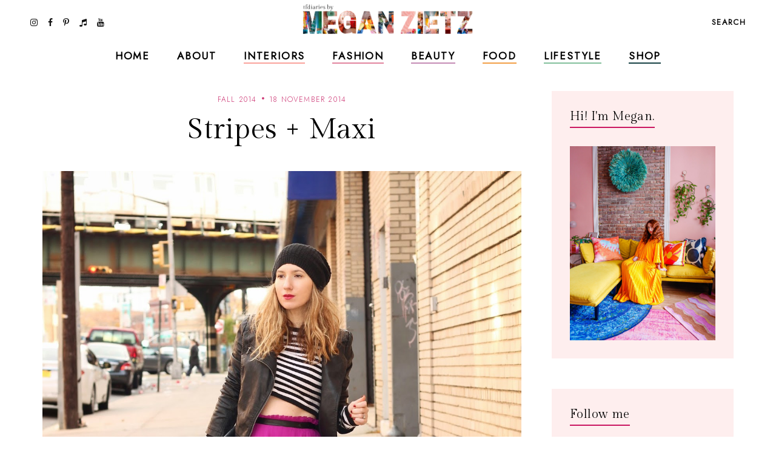

--- FILE ---
content_type: text/javascript; charset=UTF-8
request_url: https://www.tfdiaries.com/feeds/posts/default/-/fall%202014?alt=json-in-script&callback=relatedposts&max-results=30
body_size: 14485
content:
// API callback
relatedposts({"version":"1.0","encoding":"UTF-8","feed":{"xmlns":"http://www.w3.org/2005/Atom","xmlns$openSearch":"http://a9.com/-/spec/opensearchrss/1.0/","xmlns$blogger":"http://schemas.google.com/blogger/2008","xmlns$georss":"http://www.georss.org/georss","xmlns$gd":"http://schemas.google.com/g/2005","xmlns$thr":"http://purl.org/syndication/thread/1.0","id":{"$t":"tag:blogger.com,1999:blog-9014867718432496122"},"updated":{"$t":"2026-01-04T00:02:19.168-05:00"},"category":[{"term":"personal style"},{"term":"bold prints and colors"},{"term":"outfit ideas"},{"term":"look of the day"},{"term":"fab finds under 50"},{"term":"trends"},{"term":"Shoes"},{"term":"layering"},{"term":"Fall 2010 trends"},{"term":"beauty"},{"term":"recipes"},{"term":"dresses"},{"term":"spot the steal"},{"term":"beauty must haves"},{"term":"pregnant and fabulous"},{"term":"leopard print"},{"term":"stripes"},{"term":"would you wear this trend"},{"term":"Summer 2010 trends"},{"term":"for the home"},{"term":"maxi dresses"},{"term":"look for less"},{"term":"boots"},{"term":"Spring 2010 trends"},{"term":"designer looks for less"},{"term":"fall"},{"term":"maternity"},{"term":"leather"},{"term":"wedges"},{"term":"spring 2011 trends"},{"term":"fall 2010 must haves"},{"term":"spring\/summer"},{"term":"Target"},{"term":"quick and easy recipes"},{"term":"red"},{"term":"ruffles"},{"term":"summer 2010 must haves"},{"term":"shorts"},{"term":"tights"},{"term":"giveaways"},{"term":"Old Navy"},{"term":"scarves"},{"term":"Sales"},{"term":"working your closet"},{"term":"print mixing"},{"term":"spring 2012"},{"term":"Spring 2010 must haves"},{"term":"this week"},{"term":"Florals"},{"term":"fringe"},{"term":"booties"},{"term":"fall 2012"},{"term":"fall\/winter"},{"term":"sweaters"},{"term":"Forever21"},{"term":"jeans"},{"term":"polka dots"},{"term":"summer 2012"},{"term":"skirts"},{"term":"denim"},{"term":"review"},{"term":"Coupons"},{"term":"sheer"},{"term":"fall trends"},{"term":"neons"},{"term":"5 ways to wear"},{"term":"DIY"},{"term":"holiday recipes"},{"term":"plaid"},{"term":"Bags"},{"term":"Lace"},{"term":"hats"},{"term":"vintage"},{"term":"HM"},{"term":"fall style"},{"term":"hair"},{"term":"favorite"},{"term":"snakeskin"},{"term":"vest"},{"term":"maxi monday"},{"term":"5 things"},{"term":"boyfriend blazer"},{"term":"spring 2013"},{"term":"from the runway"},{"term":"summer recipes"},{"term":"tfdiariestravels"},{"term":"DIY Style"},{"term":"bohemian"},{"term":"lifestyle"},{"term":"nail color"},{"term":"shopping"},{"term":"70's inspired"},{"term":"belts"},{"term":"blazers"},{"term":"cat eye sunglasses"},{"term":"comfort food"},{"term":"designer collabs"},{"term":"halloween"},{"term":"summer style"},{"term":"Kohls"},{"term":"two ways to wear"},{"term":"fall 2013"},{"term":"freebies"},{"term":"sandals"},{"term":"scalloped edges"},{"term":"trend report"},{"term":"leopard"},{"term":"spring trends"},{"term":"steve madden"},{"term":"bumpstyle"},{"term":"fashion"},{"term":"hair-to"},{"term":"peplum"},{"term":"sequin"},{"term":"metallics"},{"term":"jewelry"},{"term":"statement jewelry"},{"term":"gift guide"},{"term":"winner"},{"term":"halloween costume idea"},{"term":"home design"},{"term":"nail polish"},{"term":"pleats"},{"term":"snapshots"},{"term":"statement necklaces"},{"term":"fashion week"},{"term":"jackets"},{"term":"makeup"},{"term":"nyfw"},{"term":"tribal"},{"term":"animal print"},{"term":"home decor"},{"term":"military"},{"term":"motherhood"},{"term":"winter"},{"term":"My Creations"},{"term":"cheap chic"},{"term":"chocolate"},{"term":"colorblocking"},{"term":"jewelmint"},{"term":"marshalls"},{"term":"white"},{"term":"asos"},{"term":"black and white"},{"term":"braids"},{"term":"fall recipes"},{"term":"what's in stores"},{"term":"bows"},{"term":"boyfriend jeans"},{"term":"handbag"},{"term":"leggings"},{"term":"little black dress"},{"term":"nails"},{"term":"ann taylor loft"},{"term":"cardigans"},{"term":"chain link bag"},{"term":"faux fur"},{"term":"how i wore it"},{"term":"megan makes"},{"term":"summer"},{"term":"sunglasses"},{"term":"gap"},{"term":"guest post"},{"term":"military jackets"},{"term":"oxblood"},{"term":"sears"},{"term":"throwback thursday"},{"term":"Romper"},{"term":"chambray"},{"term":"high waisted"},{"term":"holiday shopping"},{"term":"spring 2011"},{"term":"trench coats"},{"term":"video"},{"term":"endless"},{"term":"turquoise"},{"term":"ulta"},{"term":"urban outfitters"},{"term":"casual"},{"term":"entertaining"},{"term":"glam media"},{"term":"lulus.com"},{"term":"neutrals"},{"term":"online coupons"},{"term":"skincare"},{"term":"winter coats"},{"term":"zac posen for target"},{"term":"alloy"},{"term":"backstage beauty"},{"term":"black"},{"term":"bold prints and color"},{"term":"designer inspired"},{"term":"dolce vita"},{"term":"drinks"},{"term":"easy hair ideas"},{"term":"fancy french cologne"},{"term":"featured"},{"term":"jcpenney"},{"term":"layers"},{"term":"nude pumps"},{"term":"studs"},{"term":"styled6ways"},{"term":"Sarah Jessica Parker"},{"term":"alice and olivia for payless"},{"term":"chevron stripes"},{"term":"christian louboutin"},{"term":"cocktails"},{"term":"glitter"},{"term":"nyc"},{"term":"sequins"},{"term":"slouchy"},{"term":"Nordstrom"},{"term":"accessories"},{"term":"brunch"},{"term":"go jane"},{"term":"gold"},{"term":"how to"},{"term":"inspiration"},{"term":"pastels"},{"term":"tbt"},{"term":"tshirt"},{"term":"tucker by gaby basora for target"},{"term":"tutorial"},{"term":"5wtw"},{"term":"6pm"},{"term":"Floral Accent"},{"term":"Nordstrom Rack"},{"term":"aldo"},{"term":"bloggers do it better"},{"term":"cropped tops"},{"term":"cynthia vincent for target"},{"term":"dillards"},{"term":"dsw"},{"term":"eco friendly"},{"term":"express"},{"term":"gluten free"},{"term":"lauren conrad"},{"term":"one shoulder"},{"term":"payless"},{"term":"pumps"},{"term":"swirl"},{"term":"tie dye"},{"term":"arm party"},{"term":"belina"},{"term":"blogging buddies"},{"term":"bracelets"},{"term":"breakfast"},{"term":"celebrity style"},{"term":"charlotte russe"},{"term":"fashion news"},{"term":"highgloss"},{"term":"knit hats"},{"term":"marc jacobs"},{"term":"midi"},{"term":"monday funday sales"},{"term":"spring 2014"},{"term":"studded"},{"term":"technology"},{"term":"tj maxx"},{"term":"zoya"},{"term":"banana republic"},{"term":"beauty trends"},{"term":"bib necklace"},{"term":"blazer"},{"term":"bold lips"},{"term":"chic finds under 20"},{"term":"christian siriano"},{"term":"closet staples"},{"term":"clutch"},{"term":"espadrilles"},{"term":"gifts under 10"},{"term":"graphic tee"},{"term":"hi low hem"},{"term":"lips"},{"term":"manicures"},{"term":"nine west"},{"term":"overalls"},{"term":"spring"},{"term":"tjmaxx"},{"term":"under $10"},{"term":"yellow"},{"term":"Macy's"},{"term":"Nautical"},{"term":"bangles"},{"term":"best dressed"},{"term":"carrie bradshaw"},{"term":"cut offs"},{"term":"denim shorts"},{"term":"draping"},{"term":"earrings"},{"term":"feathers"},{"term":"gifts under $50"},{"term":"holiday"},{"term":"holiday decorating"},{"term":"ikat"},{"term":"julep maven"},{"term":"jumpsuits"},{"term":"latte recipes"},{"term":"liberty of london at target"},{"term":"loft"},{"term":"loved squared"},{"term":"paisley"},{"term":"pumpkin recipes"},{"term":"revlon"},{"term":"rings"},{"term":"runway trends"},{"term":"safari"},{"term":"sex and the city 2"},{"term":"sole society"},{"term":"staples"},{"term":"target shoes"},{"term":"threadsence"},{"term":"tillys"},{"term":"turban"},{"term":"wetseal"},{"term":"Jean Paul Gaultier For Target"},{"term":"Links A La Mode"},{"term":"Victoria's Secret"},{"term":"affordable scarves"},{"term":"brights"},{"term":"burlington style squad"},{"term":"clothes hound"},{"term":"clutches"},{"term":"cynthia vincent"},{"term":"decor"},{"term":"emerald"},{"term":"fall beauty"},{"term":"flares"},{"term":"french connection"},{"term":"go international"},{"term":"in review"},{"term":"jessica simpson"},{"term":"kim kardashian"},{"term":"makeup forever"},{"term":"mara hoffman"},{"term":"mimi boutique"},{"term":"miu miu"},{"term":"mulberry"},{"term":"pink"},{"term":"radiant orchid"},{"term":"retro"},{"term":"sample sales"},{"term":"sephora"},{"term":"shoemint"},{"term":"skulls"},{"term":"socks"},{"term":"spiegel"},{"term":"spring casual"},{"term":"swimwear"},{"term":"tangerine"},{"term":"tfdiariestv"},{"term":"tops"},{"term":"travel"},{"term":"vegan"},{"term":"vince camuto"},{"term":"white blazer"},{"term":"Camel"},{"term":"Dolce and Gabbana"},{"term":"Florida"},{"term":"Michael Kors"},{"term":"Rodarte"},{"term":"babbleboxx"},{"term":"babies"},{"term":"bathing suits"},{"term":"brian atwood"},{"term":"chia recipes"},{"term":"chiffon"},{"term":"cowboy boots"},{"term":"diane von furstenburg"},{"term":"drop waist"},{"term":"everybody everywhere"},{"term":"flats"},{"term":"free shipping"},{"term":"fur"},{"term":"give and get program"},{"term":"head scarf"},{"term":"houndstooth"},{"term":"interiors"},{"term":"jeggings"},{"term":"jimmy choo"},{"term":"juicy couture"},{"term":"lanvin"},{"term":"lily boutique"},{"term":"mimis the look"},{"term":"moxie jane"},{"term":"neon"},{"term":"new york"},{"term":"one of a kind style"},{"term":"oversized"},{"term":"pantone"},{"term":"pie"},{"term":"piperlime"},{"term":"proenza schouler"},{"term":"purple"},{"term":"red lips"},{"term":"runway report"},{"term":"sculptz"},{"term":"sock bun"},{"term":"sparkle"},{"term":"sponsors"},{"term":"stlfw"},{"term":"storage"},{"term":"style"},{"term":"summer beauty"},{"term":"swing dresses"},{"term":"tadashi shoji"},{"term":"target style"},{"term":"topshop"},{"term":"tulle"},{"term":"valentino"},{"term":"what's in my bag"},{"term":"wide leg jeans"},{"term":"ysl"},{"term":"zappos"},{"term":"6 ways to wear"},{"term":"Chanel"},{"term":"Hermes"},{"term":"Loreal"},{"term":"Missoni For Target"},{"term":"Oscars"},{"term":"Versace for HM"},{"term":"agar"},{"term":"alexander mcqueen"},{"term":"alice and olivia"},{"term":"almay"},{"term":"american eagle"},{"term":"apples"},{"term":"arden b"},{"term":"bandage dress"},{"term":"bath and body works"},{"term":"bcbg"},{"term":"bedroom"},{"term":"bogo"},{"term":"budget"},{"term":"burts bees"},{"term":"cape"},{"term":"chain ankle bling"},{"term":"charles david"},{"term":"chloe"},{"term":"chulamama"},{"term":"classic glam"},{"term":"colored denim"},{"term":"conair"},{"term":"coupon site"},{"term":"diy beauty"},{"term":"dolce vita for target"},{"term":"drugstore beauty"},{"term":"edgy"},{"term":"essentials"},{"term":"eyes"},{"term":"fall 2014"},{"term":"fraas"},{"term":"free people"},{"term":"fur vests"},{"term":"gojane"},{"term":"golden globes"},{"term":"grunge"},{"term":"halston"},{"term":"handbag heaven"},{"term":"harem pants"},{"term":"heels"},{"term":"herve ledger"},{"term":"jessica alba"},{"term":"jeweltones"},{"term":"le lapin dor"},{"term":"london times"},{"term":"mary janes"},{"term":"material addict"},{"term":"maybelline"},{"term":"milkmaid braids"},{"term":"mjrsales"},{"term":"mod"},{"term":"mothers day"},{"term":"must haves"},{"term":"natural skincare"},{"term":"neutrogena"},{"term":"new orleans"},{"term":"new york and co"},{"term":"newport news"},{"term":"nicholas k"},{"term":"office"},{"term":"ombre"},{"term":"over the knee socks"},{"term":"palazzo"},{"term":"pencil skirt"},{"term":"pizza"},{"term":"project fab"},{"term":"reader request"},{"term":"red carpet"},{"term":"seventh door"},{"term":"shoe trends"},{"term":"sneakers"},{"term":"spring 2015"},{"term":"street style"},{"term":"stylemint"},{"term":"tanks"},{"term":"taylor swift"},{"term":"torrid"},{"term":"tucker"},{"term":"tunics"},{"term":"tutu"},{"term":"tweed"},{"term":"under $100"},{"term":"under 25"},{"term":"versace"},{"term":"victoria beckham"},{"term":"what to wear"},{"term":"zara"},{"term":"2 ways to wear"},{"term":"3 ways to wear"},{"term":"Candies"},{"term":"DIY Facials"},{"term":"Jennifer Zeuner"},{"term":"Lord and Taylor"},{"term":"Lucky"},{"term":"Merona"},{"term":"NYX"},{"term":"OPI"},{"term":"Ross"},{"term":"Stella McCartney"},{"term":"Too Faced"},{"term":"abercrombie"},{"term":"aerie"},{"term":"aeropostale"},{"term":"allen b"},{"term":"american apparel"},{"term":"anthopologie"},{"term":"argyle"},{"term":"as seen on tv"},{"term":"ashley greene"},{"term":"aveda"},{"term":"baciami"},{"term":"baroque"},{"term":"bcbgeneration"},{"term":"beanies"},{"term":"beauxx"},{"term":"bebe"},{"term":"betsey johnson"},{"term":"bisou bisou"},{"term":"black friday"},{"term":"boyfriend watch"},{"term":"bra tops"},{"term":"brown"},{"term":"brownies"},{"term":"budget friendly"},{"term":"calvin klein"},{"term":"camilla belle"},{"term":"chain link"},{"term":"cheap cheaper cheapest"},{"term":"chinese laundry"},{"term":"cobalt"},{"term":"coral"},{"term":"coupon chief"},{"term":"cover girl"},{"term":"cuffs"},{"term":"cut outs"},{"term":"cyber monday"},{"term":"cynthia rowley"},{"term":"dama handbags"},{"term":"delias"},{"term":"delicate"},{"term":"dresses. target"},{"term":"drew barrymore"},{"term":"duematernity"},{"term":"embellished sunglasses"},{"term":"essie"},{"term":"eugenia kim for target"},{"term":"eyelash"},{"term":"fabulous on a dime"},{"term":"fashion momma"},{"term":"fashionjunkee"},{"term":"festival season"},{"term":"fitness"},{"term":"flowers"},{"term":"fruit"},{"term":"garnier"},{"term":"glamour"},{"term":"glossybox"},{"term":"gloves"},{"term":"guiseppe zanotti"},{"term":"holiday beauty"},{"term":"i heart ronson"},{"term":"instagram"},{"term":"intel"},{"term":"jason wu"},{"term":"jcrew"},{"term":"julianne hough"},{"term":"justfab"},{"term":"kate bosworth"},{"term":"kate middletons style"},{"term":"kitchen"},{"term":"kmart"},{"term":"knits"},{"term":"kushyfoot"},{"term":"lands end"},{"term":"lanvin for HM"},{"term":"leighton meester"},{"term":"leopard blazer"},{"term":"levis"},{"term":"lipgloss"},{"term":"loris shoes"},{"term":"lunateal"},{"term":"mac makeup"},{"term":"martin and osa"},{"term":"material girl"},{"term":"max and cleo"},{"term":"maxi skirts"},{"term":"megans closet shop"},{"term":"metropolitan"},{"term":"mirrored prints"},{"term":"miss sixty"},{"term":"mossimo"},{"term":"n.y.c color"},{"term":"nicole richie"},{"term":"noon by noor"},{"term":"nursery"},{"term":"oasap"},{"term":"organic"},{"term":"outerwear"},{"term":"oxfords"},{"term":"paraben free"},{"term":"person"},{"term":"polyvore"},{"term":"poncho"},{"term":"pop tart recipes"},{"term":"prada"},{"term":"rachel bilson"},{"term":"resort wear"},{"term":"roxy"},{"term":"ruffle"},{"term":"salad"},{"term":"sally hansen"},{"term":"sam edelman"},{"term":"seventh door giveaway"},{"term":"sex and the city"},{"term":"shearling"},{"term":"shopbop"},{"term":"shopsuey"},{"term":"short suits"},{"term":"skater skirt"},{"term":"soup recipes"},{"term":"spiegal"},{"term":"ss14"},{"term":"st. louis"},{"term":"statement sunglasses"},{"term":"stella maternity"},{"term":"stila"},{"term":"streaming"},{"term":"style coaltion"},{"term":"sunscreen"},{"term":"sweatshirts"},{"term":"tacos"},{"term":"the garden collection"},{"term":"thredup"},{"term":"thursdiy"},{"term":"tied"},{"term":"tobi"},{"term":"velvet"},{"term":"wallpaper"},{"term":"walmart"},{"term":"ways to wear"},{"term":"weddings"},{"term":"wellies"},{"term":"whitney port"},{"term":"william rast for target"},{"term":"women's coats"},{"term":"365hangers"},{"term":"5 trends to try"},{"term":"60's inspired"},{"term":"90's"},{"term":"ADAM"},{"term":"Anchors"},{"term":"Anna Maria Island"},{"term":"Anne Klein"},{"term":"BOBI"},{"term":"CSN Stores"},{"term":"Camellia Flower Thong"},{"term":"Chanel Haute Couture"},{"term":"Chris March"},{"term":"Christmas decor"},{"term":"Clarins"},{"term":"Cosmetics"},{"term":"Dolce and Gabanna"},{"term":"Dries Van Noten"},{"term":"Elie Saab"},{"term":"Elle"},{"term":"Emilia Flower Thong"},{"term":"Forever 21"},{"term":"Harper's Bazaar"},{"term":"House of Harlow 1960"},{"term":"I-N-C"},{"term":"IFB"},{"term":"Jane.com"},{"term":"Kelloggs"},{"term":"Lilly pulitzer"},{"term":"Lulu Townsend"},{"term":"Magicsuit"},{"term":"Marchesa"},{"term":"Mathew Williamson"},{"term":"Memorial Day"},{"term":"Mexico"},{"term":"Missoni"},{"term":"Mui Mui"},{"term":"NARS Cosmetics"},{"term":"Olsenboye"},{"term":"Pour La Victoire"},{"term":"Rebecca Minkoff"},{"term":"SJP"},{"term":"Stephen Burrows for Target"},{"term":"Tulum"},{"term":"Yves Saint Laurent"},{"term":"a"},{"term":"adidas"},{"term":"albertus swanepoel"},{"term":"alessandra ambrosio"},{"term":"alexander wang"},{"term":"aniika.com"},{"term":"anika burke"},{"term":"annalynne mccord"},{"term":"anne hathaway"},{"term":"apps"},{"term":"archer"},{"term":"art"},{"term":"ask megan"},{"term":"at home facials"},{"term":"athleta"},{"term":"audrey hepburn"},{"term":"aveeno"},{"term":"average girls guide"},{"term":"avocado"},{"term":"baby essentials"},{"term":"baby phat"},{"term":"badgley mischka"},{"term":"baghaus"},{"term":"baking"},{"term":"balmain"},{"term":"bamboo"},{"term":"bangs"},{"term":"bareminerals"},{"term":"barneys new york"},{"term":"baublebar"},{"term":"bb dakota"},{"term":"bcbgirls"},{"term":"beaucoo"},{"term":"benefit"},{"term":"bergdorf goodmans"},{"term":"big buddha"},{"term":"billabong"},{"term":"birkin"},{"term":"birthday"},{"term":"black beans"},{"term":"black tie"},{"term":"blake lively"},{"term":"blissoma"},{"term":"bloomingdales"},{"term":"blouses"},{"term":"blueberry"},{"term":"bluefly"},{"term":"blumarine"},{"term":"body central"},{"term":"boohoo"},{"term":"boucle"},{"term":"bqueen"},{"term":"bras"},{"term":"brigitte bardot"},{"term":"brocade"},{"term":"brows"},{"term":"butter london"},{"term":"buy one get one"},{"term":"buybuy BABY"},{"term":"caftans"},{"term":"calypso st. barths"},{"term":"candela"},{"term":"cap toe"},{"term":"cards"},{"term":"cargos"},{"term":"carlos santana"},{"term":"carolina boutique"},{"term":"carrie underwood"},{"term":"cartier"},{"term":"catherine malandrino for kohls"},{"term":"cc cream"},{"term":"charles albert"},{"term":"charlotte olympia steal"},{"term":"charlotte ronson"},{"term":"cheap sally"},{"term":"cheese"},{"term":"chelsea boots"},{"term":"cinco de mayo"},{"term":"claire danes"},{"term":"clarisonic"},{"term":"clean eating"},{"term":"clear nail polish uses"},{"term":"clinique"},{"term":"clothes for a cause"},{"term":"clover necklace"},{"term":"coach"},{"term":"coconut oil"},{"term":"coconut water"},{"term":"coffee"},{"term":"colin stuart"},{"term":"collaborations"},{"term":"collage boutique"},{"term":"color"},{"term":"color of the year"},{"term":"comfor"},{"term":"computers"},{"term":"converse one star"},{"term":"cork"},{"term":"corset"},{"term":"couture candy"},{"term":"crate and barrow"},{"term":"creative content"},{"term":"cribs"},{"term":"culottes"},{"term":"cynthia steffe"},{"term":"dancing with the stars"},{"term":"date night style"},{"term":"deals and steals"},{"term":"delta"},{"term":"designers"},{"term":"designs by rel"},{"term":"desigual"},{"term":"dior"},{"term":"divabelladesigns"},{"term":"donut recipes"},{"term":"dormify"},{"term":"dress for success"},{"term":"dry shampoo"},{"term":"dvf"},{"term":"easy vodka recipes"},{"term":"ebags"},{"term":"ebew"},{"term":"elizabeth grace"},{"term":"embelle boutique"},{"term":"emerson"},{"term":"emmy rossum"},{"term":"essence"},{"term":"eva longoria parker"},{"term":"exhilaration"},{"term":"fall must haves"},{"term":"family"},{"term":"fashion 2.0"},{"term":"fashionista next door"},{"term":"faucets"},{"term":"fergalicious"},{"term":"fierce"},{"term":"forever unique"},{"term":"formal"},{"term":"frappe"},{"term":"fred flare"},{"term":"free shipping day"},{"term":"freeshippingday"},{"term":"french toast"},{"term":"frye"},{"term":"fun and flirty"},{"term":"gallery wall"},{"term":"gap design editions"},{"term":"get the look"},{"term":"gevalia bean chat"},{"term":"gift"},{"term":"gift guide. electronics"},{"term":"gingham"},{"term":"glasses"},{"term":"google"},{"term":"gorjessforless"},{"term":"gossip girl"},{"term":"gowns"},{"term":"grammys"},{"term":"great lash"},{"term":"green"},{"term":"grey"},{"term":"gucci"},{"term":"gwen stefani"},{"term":"halston hertige"},{"term":"hanes"},{"term":"harlem collection"},{"term":"harrow"},{"term":"havertys"},{"term":"healthy"},{"term":"heidi klum"},{"term":"his and her style"},{"term":"honey recipes"},{"term":"honey rose and k"},{"term":"hot chocolate"},{"term":"hot topic"},{"term":"in my closet"},{"term":"innovation"},{"term":"ioma"},{"term":"isabel and ruben toledo for target"},{"term":"isabel marant"},{"term":"jason wu for target"},{"term":"jennifer aniston"},{"term":"jennifer lopez"},{"term":"jessica biel"},{"term":"jessica lowndes"},{"term":"jessica stroup"},{"term":"jessica szohr"},{"term":"joy bryant"},{"term":"juicing"},{"term":"justin timberlake"},{"term":"kate beckinsale"},{"term":"kate hudson"},{"term":"kate moss"},{"term":"kate spade"},{"term":"katherine mcphee"},{"term":"katrina bowden"},{"term":"kco"},{"term":"kenneth cole"},{"term":"kensie"},{"term":"keratin"},{"term":"khaki"},{"term":"kirna zabete for target"},{"term":"kristen stewart"},{"term":"kristin cavallari"},{"term":"lamb"},{"term":"laughping"},{"term":"layer"},{"term":"le tote"},{"term":"lea michele"},{"term":"lela rose"},{"term":"lemon prints"},{"term":"liner"},{"term":"little black bag"},{"term":"little white dress"},{"term":"lo bosworth"},{"term":"lookbook"},{"term":"lovely"},{"term":"macys"},{"term":"mad men"},{"term":"madonna"},{"term":"malin akerman"},{"term":"manolo blahnik"},{"term":"margarita"},{"term":"maxxinista"},{"term":"menswear"},{"term":"mia"},{"term":"miami fashion week"},{"term":"michael antonio"},{"term":"michelle bisou"},{"term":"microdermabrasion"},{"term":"miley max"},{"term":"mimosa"},{"term":"minted"},{"term":"miss me"},{"term":"modcloth"},{"term":"molly sims"},{"term":"mom hacks"},{"term":"moms have style too"},{"term":"monogram"},{"term":"moroccanoil"},{"term":"muffins"},{"term":"my style genie"},{"term":"naomi watts"},{"term":"natalie portman"},{"term":"neiman marcus"},{"term":"new and hot"},{"term":"novo scarmd"},{"term":"nursing"},{"term":"off duty style"},{"term":"olay"},{"term":"oldie but goodie"},{"term":"ootd"},{"term":"orange"},{"term":"organizing"},{"term":"oscar de la renta"},{"term":"out and about"},{"term":"owls"},{"term":"packing"},{"term":"pacsun"},{"term":"paint"},{"term":"pajama trend"},{"term":"pasta"},{"term":"peaches"},{"term":"petale dome bag"},{"term":"peter som for kohls"},{"term":"pi day"},{"term":"picnic"},{"term":"pictures"},{"term":"pierre hardy"},{"term":"pineapple"},{"term":"plndr"},{"term":"pollinate"},{"term":"pop of color"},{"term":"pop shoes"},{"term":"popsicles"},{"term":"poshlocket"},{"term":"project runway"},{"term":"project style"},{"term":"punk"},{"term":"quinoa"},{"term":"rag and bone"},{"term":"rainboots"},{"term":"rainbow"},{"term":"ralph lauren"},{"term":"rebates"},{"term":"rebecca taylor"},{"term":"reese witherspoon"},{"term":"rent the runway"},{"term":"report"},{"term":"reuse"},{"term":"reversible"},{"term":"rickety rack"},{"term":"rimmel"},{"term":"robbi and nikki"},{"term":"roberto cavalli"},{"term":"ronisha vannoy"},{"term":"roses"},{"term":"sag awards"},{"term":"sandra bullock"},{"term":"sangria"},{"term":"sauza"},{"term":"savannah bee"},{"term":"scarvesdotnet"},{"term":"seenon"},{"term":"selena gomez"},{"term":"sergio davila"},{"term":"sergio rossi"},{"term":"she said"},{"term":"shock boutique"},{"term":"shoes of prey"},{"term":"shoes. cap toe"},{"term":"shopchic"},{"term":"sienna miller"},{"term":"silk'n revit"},{"term":"simply vera"},{"term":"sincerely sweet boutique"},{"term":"singer22"},{"term":"smart chic"},{"term":"snacks"},{"term":"snap"},{"term":"sneak peek"},{"term":"sneaker wedges"},{"term":"snoozer loser"},{"term":"social media"},{"term":"sock bump it"},{"term":"son jung wan"},{"term":"sonia kashuk"},{"term":"sophia bush"},{"term":"spa day"},{"term":"spacekit \/\/ sustainability"},{"term":"sporty"},{"term":"spring 2014 beauty"},{"term":"spring break"},{"term":"spring\/winter"},{"term":"ss13"},{"term":"starbucks"},{"term":"starfish"},{"term":"statement boots"},{"term":"stoli"},{"term":"striped pants"},{"term":"striped skirt"},{"term":"strivectin"},{"term":"strollers"},{"term":"style manor"},{"term":"suave"},{"term":"subscription services"},{"term":"suits"},{"term":"summer essentials"},{"term":"surevolution"},{"term":"swapped"},{"term":"sweatshirt. pleated skirt"},{"term":"swell"},{"term":"swimusa"},{"term":"swing dress"},{"term":"tablet"},{"term":"tank"},{"term":"tara smith hair"},{"term":"target  beauty"},{"term":"target beauty"},{"term":"target does it again"},{"term":"tarte"},{"term":"tassel"},{"term":"taxes"},{"term":"tbtstyle"},{"term":"temple st clair"},{"term":"tfdiaries"},{"term":"the Florida Keys"},{"term":"the bonnie"},{"term":"the container store"},{"term":"thegifter"},{"term":"tiffany and co"},{"term":"tina fey"},{"term":"tori spelling"},{"term":"totes"},{"term":"travel guide"},{"term":"treats"},{"term":"trousers"},{"term":"trunkist"},{"term":"tsubo"},{"term":"u by kotex"},{"term":"ultrabook style"},{"term":"unlisted"},{"term":"valentines day"},{"term":"vanessa hudgens"},{"term":"veil beanie"},{"term":"venus"},{"term":"vera Bradley"},{"term":"vera wang"},{"term":"visit Florida"},{"term":"vodka"},{"term":"walgreens"},{"term":"watches"},{"term":"we love colors"},{"term":"wetnwild nail color"},{"term":"what to pack"},{"term":"white tee shirt"},{"term":"who what wear collection"},{"term":"whowhatwear"},{"term":"windsor"},{"term":"wine"},{"term":"winter kate"},{"term":"work your closet"},{"term":"would"},{"term":"wrap dress"},{"term":"wrinkles"},{"term":"xhilaration"},{"term":"yes to"},{"term":"yes to grapefruit"},{"term":"zang toi"}],"title":{"type":"text","$t":"TfDiaries"},"subtitle":{"type":"html","$t":"TfDiaries By Megan Zietz"},"link":[{"rel":"http://schemas.google.com/g/2005#feed","type":"application/atom+xml","href":"https:\/\/www.tfdiaries.com\/feeds\/posts\/default"},{"rel":"self","type":"application/atom+xml","href":"https:\/\/www.blogger.com\/feeds\/9014867718432496122\/posts\/default\/-\/fall+2014?alt=json-in-script\u0026max-results=30"},{"rel":"alternate","type":"text/html","href":"https:\/\/www.tfdiaries.com\/search\/label\/fall%202014"},{"rel":"hub","href":"http://pubsubhubbub.appspot.com/"}],"author":[{"name":{"$t":"Megan, TfDiaries.com"},"uri":{"$t":"http:\/\/www.blogger.com\/profile\/07063699601858651282"},"email":{"$t":"noreply@blogger.com"},"gd$image":{"rel":"http://schemas.google.com/g/2005#thumbnail","width":"32","height":"32","src":"\/\/blogger.googleusercontent.com\/img\/b\/R29vZ2xl\/AVvXsEiMJSEhR_Eqb6EMf8XfFgIXA3EhBwkv6mtNM8ltZpBYT-tLyVuBC4CVX_knElyDdHVwPdbdJcYNGsutvrltH_j3I8yCDeihhxTq7LFJFIaION_SPwJpQcv9ecbKw2q4vA\/s220\/IMG_6589.jpg"}}],"generator":{"version":"7.00","uri":"http://www.blogger.com","$t":"Blogger"},"openSearch$totalResults":{"$t":"3"},"openSearch$startIndex":{"$t":"1"},"openSearch$itemsPerPage":{"$t":"30"},"entry":[{"id":{"$t":"tag:blogger.com,1999:blog-9014867718432496122.post-8109509972279967860"},"published":{"$t":"2014-11-18T00:00:00.000-05:00"},"updated":{"$t":"2014-11-18T10:03:23.404-05:00"},"category":[{"scheme":"http://www.blogger.com/atom/ns#","term":"fall 2014"},{"scheme":"http://www.blogger.com/atom/ns#","term":"leather"},{"scheme":"http://www.blogger.com/atom/ns#","term":"personal style"},{"scheme":"http://www.blogger.com/atom/ns#","term":"radiant orchid"},{"scheme":"http://www.blogger.com/atom/ns#","term":"stripes"}],"title":{"type":"text","$t":"Stripes + Maxi "},"content":{"type":"html","$t":"\u003Cdiv class=\"separator\" style=\"clear: both; text-align: center;\"\u003E\n\u003Ca href=\"https:\/\/blogger.googleusercontent.com\/img\/b\/R29vZ2xl\/AVvXsEiglbTJJ12DPIKnvJUdFw8qWBxZQ0yfcfOmfKATrAufdxa9egWK0D0_mw7iaKtC344CZvDmbzrD6ke2QV1oxaDMKOY48PL1tneVgz1f7R5t06T5rqHVWqMayYg-I2NFY9vsBqEXi8X3\/s1600\/IMG_8687.jpg\" imageanchor=\"1\" style=\"margin-left: 1em; margin-right: 1em;\"\u003E\u003Cimg border=\"0\" src=\"https:\/\/blogger.googleusercontent.com\/img\/b\/R29vZ2xl\/AVvXsEiglbTJJ12DPIKnvJUdFw8qWBxZQ0yfcfOmfKATrAufdxa9egWK0D0_mw7iaKtC344CZvDmbzrD6ke2QV1oxaDMKOY48PL1tneVgz1f7R5t06T5rqHVWqMayYg-I2NFY9vsBqEXi8X3\/s1600\/IMG_8687.jpg\" \/\u003E\u003C\/a\u003E\u003C\/div\u003E\n\u003Cdiv class=\"separator\" style=\"clear: both; text-align: center;\"\u003E\nWhile purging my 'skirt' drawer last week, I stumbled upon this beauty nestled into the back corner, which immediately reminded me how much I actually love wearing this floaty number. \u0026nbsp;Which means, I obviously had to wear it \u003Cb\u003Eat least\u003C\/b\u003E one more time before the temperatures got too crazy. {Which is pretty much right now.} The addition of the striped cropped top {that I've worn with practically everything this season} and the moto jacket made it the perfect pairing before stuffing it right on back into my drawer for the winter.\u0026nbsp;\u003C\/div\u003E\n\u003Cdiv class=\"separator\" style=\"clear: both; text-align: center;\"\u003E\n\u003Cbr \/\u003E\u003C\/div\u003E\n\u003Cdiv class=\"separator\" style=\"clear: both; text-align: center;\"\u003E\nSkirt \u0026amp; Jacket Lulus.com, Shirt H\u0026amp;M, Hat Debshops\u003C\/div\u003E\n\u003Cdiv class=\"separator\" style=\"clear: both; text-align: center;\"\u003E\n\u003Ca href=\"https:\/\/blogger.googleusercontent.com\/img\/b\/R29vZ2xl\/AVvXsEiwNTyhLJvuJgzhsjoZatKzlbiv5_ILfk1RoAmZGCUtlyGBxlynSB7vmXTz3SZf5VUjq_PUkerPpwZjGBJ4VY_srJ6dsFBqDzhxE1eS_b1pbXRrvqoPCDo9CvrHa_krGWPU5mj6Hv4e\/s1600\/IMG_8726.jpg\" imageanchor=\"1\" style=\"margin-left: 1em; margin-right: 1em;\"\u003E\u003Cimg border=\"0\" src=\"https:\/\/blogger.googleusercontent.com\/img\/b\/R29vZ2xl\/AVvXsEiwNTyhLJvuJgzhsjoZatKzlbiv5_ILfk1RoAmZGCUtlyGBxlynSB7vmXTz3SZf5VUjq_PUkerPpwZjGBJ4VY_srJ6dsFBqDzhxE1eS_b1pbXRrvqoPCDo9CvrHa_krGWPU5mj6Hv4e\/s1600\/IMG_8726.jpg\" \/\u003E\u003C\/a\u003E\u003C\/div\u003E\n\u003Cdiv class=\"separator\" style=\"clear: both; text-align: center;\"\u003E\n\u003Ca href=\"https:\/\/blogger.googleusercontent.com\/img\/b\/R29vZ2xl\/AVvXsEjU3a-T1sEoDPHWoiqNA98V_nZqCEXjtJ0YFAQZ1wyVZkj2bbrcAzzJmcBAaJ4-TrZV78WyHkzlhsdQs7BIxj5YHl01eBMPOpyY3yDjb8DC9EvJwcSfivRJoL48HftVKkoLOysPYa_f\/s1600\/IMG_8693.jpg\" imageanchor=\"1\" style=\"margin-left: 1em; margin-right: 1em;\"\u003E\u003Cimg border=\"0\" src=\"https:\/\/blogger.googleusercontent.com\/img\/b\/R29vZ2xl\/AVvXsEjU3a-T1sEoDPHWoiqNA98V_nZqCEXjtJ0YFAQZ1wyVZkj2bbrcAzzJmcBAaJ4-TrZV78WyHkzlhsdQs7BIxj5YHl01eBMPOpyY3yDjb8DC9EvJwcSfivRJoL48HftVKkoLOysPYa_f\/s1600\/IMG_8693.jpg\" \/\u003E\u003C\/a\u003E\u003C\/div\u003E\n\u003Cdiv class=\"separator\" style=\"clear: both; text-align: center;\"\u003E\n\u003Ca href=\"https:\/\/blogger.googleusercontent.com\/img\/b\/R29vZ2xl\/AVvXsEipGNsBrcueBpx2eSEo4Bds1i4cKfmc_n2gK_6Lr5IYlGeBRe4DeKx4IN5fERyg42XD9jEtSPQvpCJc11BYOq3SpzjCjf6MCNCtKB6nyMJkBJXQMd8OrUpUCnX9E9OHIkT5JiWthk2M\/s1600\/IMG_8695.jpg\" imageanchor=\"1\" style=\"margin-left: 1em; margin-right: 1em;\"\u003E\u003Cimg border=\"0\" src=\"https:\/\/blogger.googleusercontent.com\/img\/b\/R29vZ2xl\/AVvXsEipGNsBrcueBpx2eSEo4Bds1i4cKfmc_n2gK_6Lr5IYlGeBRe4DeKx4IN5fERyg42XD9jEtSPQvpCJc11BYOq3SpzjCjf6MCNCtKB6nyMJkBJXQMd8OrUpUCnX9E9OHIkT5JiWthk2M\/s1600\/IMG_8695.jpg\" \/\u003E\u003C\/a\u003E\u003C\/div\u003E\n\u003Cdiv class=\"separator\" style=\"clear: both; text-align: center;\"\u003E\n\u003C\/div\u003E\n\u003Cdiv class=\"separator\" style=\"clear: both; text-align: center;\"\u003E\n\u003Ca href=\"https:\/\/blogger.googleusercontent.com\/img\/b\/R29vZ2xl\/AVvXsEgSqDGO7yO2UsUZ6GUKmWPeCo7Z2Cful1R0yM-16yTgKsEF6EOpuWG2V9tTX444FWIwU93npS0HltkyWf-AI9luNTvPHZJcQXSDCX9RjWzTTWPdTCyaeREqb0Ebiq7-ylHec27yiSrD\/s1600\/IMG_8694.jpg\" imageanchor=\"1\" style=\"margin-left: 1em; margin-right: 1em;\"\u003E\u003Cimg border=\"0\" src=\"https:\/\/blogger.googleusercontent.com\/img\/b\/R29vZ2xl\/AVvXsEgSqDGO7yO2UsUZ6GUKmWPeCo7Z2Cful1R0yM-16yTgKsEF6EOpuWG2V9tTX444FWIwU93npS0HltkyWf-AI9luNTvPHZJcQXSDCX9RjWzTTWPdTCyaeREqb0Ebiq7-ylHec27yiSrD\/s1600\/IMG_8694.jpg\" \/\u003E\u003C\/a\u003E\u003C\/div\u003E\n\u003Cdiv class=\"separator\" style=\"clear: both; text-align: center;\"\u003E\n\u003Ca href=\"https:\/\/blogger.googleusercontent.com\/img\/b\/R29vZ2xl\/AVvXsEgt-k9rmiYZ3C53CnnJq95_lQLM_eWhuFUQNpF8cq34aIuK474S-5mB9YtYEORqI0_iATTSPfdN5C-nPWJk-cTgreOY_boq0TdK7VX5ZsrpSkF1wpDmwKaMgVOXc_5s0j5ivrS6k72Y\/s1600\/IMG_8688.jpg\" imageanchor=\"1\" style=\"margin-left: 1em; margin-right: 1em;\"\u003E\u003Cimg border=\"0\" src=\"https:\/\/blogger.googleusercontent.com\/img\/b\/R29vZ2xl\/AVvXsEgt-k9rmiYZ3C53CnnJq95_lQLM_eWhuFUQNpF8cq34aIuK474S-5mB9YtYEORqI0_iATTSPfdN5C-nPWJk-cTgreOY_boq0TdK7VX5ZsrpSkF1wpDmwKaMgVOXc_5s0j5ivrS6k72Y\/s1600\/IMG_8688.jpg\" \/\u003E\u003C\/a\u003E\u003C\/div\u003E\n\u003Cdiv class=\"separator\" style=\"clear: both; text-align: center;\"\u003E\n\u003Ca href=\"https:\/\/blogger.googleusercontent.com\/img\/b\/R29vZ2xl\/AVvXsEhVr_92JGnVxO5kbulyBYGiR09qlK1NlRc_muCwH44eC4mBw-kad-yueqcAWMw3mQKzXN3spDDXdEFhdlpBgSpC9hVl1WGUrQN1RBZPQDqdUEewHtnlcP5dpkAlomxHqsJFtuPRe_Ru\/s1600\/IMG_8690.jpg\" imageanchor=\"1\" style=\"margin-left: 1em; margin-right: 1em;\"\u003E\u003Cimg border=\"0\" src=\"https:\/\/blogger.googleusercontent.com\/img\/b\/R29vZ2xl\/AVvXsEhVr_92JGnVxO5kbulyBYGiR09qlK1NlRc_muCwH44eC4mBw-kad-yueqcAWMw3mQKzXN3spDDXdEFhdlpBgSpC9hVl1WGUrQN1RBZPQDqdUEewHtnlcP5dpkAlomxHqsJFtuPRe_Ru\/s1600\/IMG_8690.jpg\" \/\u003E\u003C\/a\u003E\u003C\/div\u003E\n\u003Cdiv class=\"separator\" style=\"clear: both; text-align: center;\"\u003E\n\u003Ca href=\"https:\/\/blogger.googleusercontent.com\/img\/b\/R29vZ2xl\/AVvXsEg15qoxhjMv9rCt2d80hjqSofAanUnhRr7P9UGHBgImT5rGDpsSKMXjlrezRU-Aq6ZXG4zhoRCIXeDnidJYuLBUbsXni3h1V9c64xoC2RnmhWKnnLk_qrZRyO1ctQOoG7CO_vdtef9I\/s1600\/IMG_8679.jpg\" imageanchor=\"1\" style=\"margin-left: 1em; margin-right: 1em;\"\u003E\u003Cimg border=\"0\" src=\"https:\/\/blogger.googleusercontent.com\/img\/b\/R29vZ2xl\/AVvXsEg15qoxhjMv9rCt2d80hjqSofAanUnhRr7P9UGHBgImT5rGDpsSKMXjlrezRU-Aq6ZXG4zhoRCIXeDnidJYuLBUbsXni3h1V9c64xoC2RnmhWKnnLk_qrZRyO1ctQOoG7CO_vdtef9I\/s1600\/IMG_8679.jpg\" \/\u003E\u003C\/a\u003E\u003C\/div\u003E\n\u003Cdiv class=\"sr-sig\" style=\"text-align: right;\"\u003E\n\u003C\/div\u003E\n"},"link":[{"rel":"replies","type":"application/atom+xml","href":"https:\/\/www.tfdiaries.com\/feeds\/8109509972279967860\/comments\/default","title":"Post Comments"},{"rel":"replies","type":"text/html","href":"https:\/\/www.blogger.com\/comment\/fullpage\/post\/9014867718432496122\/8109509972279967860?isPopup=true","title":"12 Comments"},{"rel":"edit","type":"application/atom+xml","href":"https:\/\/www.blogger.com\/feeds\/9014867718432496122\/posts\/default\/8109509972279967860"},{"rel":"self","type":"application/atom+xml","href":"https:\/\/www.blogger.com\/feeds\/9014867718432496122\/posts\/default\/8109509972279967860"},{"rel":"alternate","type":"text/html","href":"https:\/\/www.tfdiaries.com\/2014\/11\/striped-cropped-top-for-fall.html","title":"Stripes + Maxi "}],"author":[{"name":{"$t":"Megan, TfDiaries.com"},"uri":{"$t":"http:\/\/www.blogger.com\/profile\/07063699601858651282"},"email":{"$t":"noreply@blogger.com"},"gd$image":{"rel":"http://schemas.google.com/g/2005#thumbnail","width":"32","height":"32","src":"\/\/blogger.googleusercontent.com\/img\/b\/R29vZ2xl\/AVvXsEiMJSEhR_Eqb6EMf8XfFgIXA3EhBwkv6mtNM8ltZpBYT-tLyVuBC4CVX_knElyDdHVwPdbdJcYNGsutvrltH_j3I8yCDeihhxTq7LFJFIaION_SPwJpQcv9ecbKw2q4vA\/s220\/IMG_6589.jpg"}}],"media$thumbnail":{"xmlns$media":"http://search.yahoo.com/mrss/","url":"https:\/\/blogger.googleusercontent.com\/img\/b\/R29vZ2xl\/AVvXsEiglbTJJ12DPIKnvJUdFw8qWBxZQ0yfcfOmfKATrAufdxa9egWK0D0_mw7iaKtC344CZvDmbzrD6ke2QV1oxaDMKOY48PL1tneVgz1f7R5t06T5rqHVWqMayYg-I2NFY9vsBqEXi8X3\/s72-c\/IMG_8687.jpg","height":"72","width":"72"},"thr$total":{"$t":"12"}},{"id":{"$t":"tag:blogger.com,1999:blog-9014867718432496122.post-490129902642203686"},"published":{"$t":"2014-02-15T13:00:00.000-05:00"},"updated":{"$t":"2014-02-15T13:00:00.872-05:00"},"category":[{"scheme":"http://www.blogger.com/atom/ns#","term":"fall 2014"},{"scheme":"http://www.blogger.com/atom/ns#","term":"fashion week"},{"scheme":"http://www.blogger.com/atom/ns#","term":"kate spade"},{"scheme":"http://www.blogger.com/atom/ns#","term":"nyfw"},{"scheme":"http://www.blogger.com/atom/ns#","term":"trend report"}],"title":{"type":"text","$t":"Kate Spade Fall 2014"},"content":{"type":"html","$t":"\u003Cdiv class=\"separator\" style=\"clear: both; text-align: center;\"\u003E\n\u003Ca href=\"https:\/\/blogger.googleusercontent.com\/img\/b\/R29vZ2xl\/AVvXsEhIZYNbXbd3riDnBhsoUP3TUPSP1fYAEuVHZxNpP1B3MzVqbRzHmzHdlfHLNOkxXuG4OcWMK6PrkqTQ9WjzdWNVXWlg_KrO9P32aUBFesa_a-xjH4h7LBCw_tJvRq7eQ2kJVYwoU4l2PPE\/s1600\/20140207_114624-MOTION.gif\" imageanchor=\"1\" style=\"margin-left: 1em; margin-right: 1em;\"\u003E\u003Cimg border=\"0\" src=\"https:\/\/blogger.googleusercontent.com\/img\/b\/R29vZ2xl\/AVvXsEhIZYNbXbd3riDnBhsoUP3TUPSP1fYAEuVHZxNpP1B3MzVqbRzHmzHdlfHLNOkxXuG4OcWMK6PrkqTQ9WjzdWNVXWlg_KrO9P32aUBFesa_a-xjH4h7LBCw_tJvRq7eQ2kJVYwoU4l2PPE\/s1600\/20140207_114624-MOTION.gif\" \/\u003E\u003C\/a\u003E\u003C\/div\u003E\n\u003Cdiv style=\"text-align: center;\"\u003E\nFor me Kate Spade represents The Everygirl. It's attainable, stylish and always on the verge of setting a new trend. This season the creative behind the brand, Deborah Lloyd brought her inspiration back from \u0026nbsp;her recent travels to Asia. Adding 'high speed flashes of color' to blend the new and ancient traditions. Flawless to say the least, really. Mixes of metallic embellishments, feathers, neons and prints paved the way to Fall deeming it the season of the stand out girl. \u0026nbsp;If I had things my way I'll be wearing the whole collection over the season...\u003C\/div\u003E\n\u003Cdiv style=\"text-align: center;\"\u003E\n\u003Cbr \/\u003E\u003C\/div\u003E\n\u003Cdiv style=\"text-align: center;\"\u003E\nThe accessories alone are quite the adventure, I have a feeling the blogging and editorial world is going to have a field day with them soon enough. Kate Spade for everyone...\u003C\/div\u003E\n\u003Cdiv style=\"text-align: center;\"\u003E\n\u003Cbr \/\u003E\u003C\/div\u003E\n\u003Cdiv style=\"text-align: center;\"\u003E\nTrend Report: Neon, Embellishments \u0026amp; Sparkle, Metallics, Feathers, Leopard Print, Polka Dots, And Bows (Naturally...)\u003C\/div\u003E\n\u003Cdiv class=\"separator\" style=\"clear: both; text-align: center;\"\u003E\n\u003Ca href=\"https:\/\/blogger.googleusercontent.com\/img\/b\/R29vZ2xl\/AVvXsEg-fa9Vjln5hEEVeXduCoNO7mVBPiVshOgTz-8qmQd2fWs_BloGJ98Qm1lIUeYZiHa65fqv-Pn6zTjWKXZ89Vq2eeCoCrW_I_JYAnycn9tYbVaFkhvo6JGOhrxJu7BDTmVO7sGnsQUP7hw\/s1600\/20140207_113640.jpg\" imageanchor=\"1\" style=\"margin-left: 1em; margin-right: 1em;\"\u003E\u003Cimg border=\"0\" src=\"https:\/\/blogger.googleusercontent.com\/img\/b\/R29vZ2xl\/AVvXsEg-fa9Vjln5hEEVeXduCoNO7mVBPiVshOgTz-8qmQd2fWs_BloGJ98Qm1lIUeYZiHa65fqv-Pn6zTjWKXZ89Vq2eeCoCrW_I_JYAnycn9tYbVaFkhvo6JGOhrxJu7BDTmVO7sGnsQUP7hw\/s1600\/20140207_113640.jpg\" \/\u003E\u003C\/a\u003E\u003C\/div\u003E\n\u003Cdiv class=\"separator\" style=\"clear: both; text-align: center;\"\u003E\n\u003Ca href=\"https:\/\/blogger.googleusercontent.com\/img\/b\/R29vZ2xl\/AVvXsEhcAXEkIs-nqhZlAH1UCQK_L9Wgq5D9_2_BlUJaTJDBDM9MLDpgJkHrdg_ht4pZA7HH2osa_wlyOIKK2BtZJBQKhuA9ZUeDq8DyMxRrpL6bU9VfaZb3nAoPFUsJ0yY5DPJTjWmzLXOsO4s\/s1600\/20140207_113712.jpg\" imageanchor=\"1\" style=\"margin-left: 1em; margin-right: 1em;\"\u003E\u003Cimg border=\"0\" src=\"https:\/\/blogger.googleusercontent.com\/img\/b\/R29vZ2xl\/AVvXsEhcAXEkIs-nqhZlAH1UCQK_L9Wgq5D9_2_BlUJaTJDBDM9MLDpgJkHrdg_ht4pZA7HH2osa_wlyOIKK2BtZJBQKhuA9ZUeDq8DyMxRrpL6bU9VfaZb3nAoPFUsJ0yY5DPJTjWmzLXOsO4s\/s1600\/20140207_113712.jpg\" \/\u003E\u003C\/a\u003E\u003C\/div\u003E\n\u003Cdiv class=\"separator\" style=\"clear: both; text-align: center;\"\u003E\n\u003Ca href=\"https:\/\/blogger.googleusercontent.com\/img\/b\/R29vZ2xl\/AVvXsEgggEDV0Ua6maNKofTvrxQWM0hQU0SSEJEHyE4eB3EInSHj8atEBZtvqfqTxNdEYpbsKamrcokNlguAa64dZpUtZRPwKpFP2iAO_mxWurmyGDDMxFzkIGsrHryLnYa-RT4WLmUTB5PoL6I\/s1600\/20140207_114708.jpg\" imageanchor=\"1\" style=\"margin-left: 1em; margin-right: 1em;\"\u003E\u003Cimg border=\"0\" src=\"https:\/\/blogger.googleusercontent.com\/img\/b\/R29vZ2xl\/AVvXsEgggEDV0Ua6maNKofTvrxQWM0hQU0SSEJEHyE4eB3EInSHj8atEBZtvqfqTxNdEYpbsKamrcokNlguAa64dZpUtZRPwKpFP2iAO_mxWurmyGDDMxFzkIGsrHryLnYa-RT4WLmUTB5PoL6I\/s1600\/20140207_114708.jpg\" \/\u003E\u003C\/a\u003E\u003C\/div\u003E\n\u003Cdiv class=\"separator\" style=\"clear: both; text-align: center;\"\u003E\n\u003Ca href=\"https:\/\/blogger.googleusercontent.com\/img\/b\/R29vZ2xl\/AVvXsEjDtxigQoely1WYEBxG6NXpfVbrx18RgPKxxd1NPLIe9a3N9c6bHN1iGT_R1bwMdE99oybdQJcj4mitis2gjtZpYToKIW_-fLmW_t3Y501ViyJMpveWqC8nNSj8ppri2r0FoZVRHLTjjO4\/s1600\/20140207_113752.jpg\" imageanchor=\"1\" style=\"margin-left: 1em; margin-right: 1em;\"\u003E\u003Cimg border=\"0\" src=\"https:\/\/blogger.googleusercontent.com\/img\/b\/R29vZ2xl\/AVvXsEjDtxigQoely1WYEBxG6NXpfVbrx18RgPKxxd1NPLIe9a3N9c6bHN1iGT_R1bwMdE99oybdQJcj4mitis2gjtZpYToKIW_-fLmW_t3Y501ViyJMpveWqC8nNSj8ppri2r0FoZVRHLTjjO4\/s1600\/20140207_113752.jpg\" \/\u003E\u003C\/a\u003E\u003C\/div\u003E\n\u003Cdiv class=\"separator\" style=\"clear: both; text-align: center;\"\u003E\n\u003Ca href=\"https:\/\/blogger.googleusercontent.com\/img\/b\/R29vZ2xl\/AVvXsEj8b7p4MsUpsE0_ml9zhp7YUSwIHy1oOn0sgYw71EugC41lTQB9FFzXht1ACOddg0ckICONTK3hOwwvGe7Soti3FimZi2ufvcOCk_yatHoF_1VY48Am4MbNnYu4Ohd8i-SmzCMtT_O6OQc\/s1600\/20140207_113805.jpg\" imageanchor=\"1\" style=\"margin-left: 1em; margin-right: 1em;\"\u003E\u003Cimg border=\"0\" src=\"https:\/\/blogger.googleusercontent.com\/img\/b\/R29vZ2xl\/AVvXsEj8b7p4MsUpsE0_ml9zhp7YUSwIHy1oOn0sgYw71EugC41lTQB9FFzXht1ACOddg0ckICONTK3hOwwvGe7Soti3FimZi2ufvcOCk_yatHoF_1VY48Am4MbNnYu4Ohd8i-SmzCMtT_O6OQc\/s1600\/20140207_113805.jpg\" \/\u003E\u003C\/a\u003E\u003C\/div\u003E\n\u003Cdiv class=\"separator\" style=\"clear: both; text-align: center;\"\u003E\n\u003C\/div\u003E\n\u003Cdiv class=\"separator\" style=\"clear: both; text-align: center;\"\u003E\n\u003Ca href=\"https:\/\/blogger.googleusercontent.com\/img\/b\/R29vZ2xl\/AVvXsEj6hLg5Ibsdu3m5MOWbbkg8R9FKiYTq51g0nWuYwmw9v1xeu5PCsOZDcFd2_3miypDDHUySQ_wy23nTJYwoIHW4Db-fZ6V8Uv8ZYeIkiEFr9HhGcUN5jbbHEgbMnFNsHlqkKdE5nI05YF0\/s1600\/20140207_113625.jpg\" imageanchor=\"1\" style=\"margin-left: 1em; margin-right: 1em;\"\u003E\u003Cimg border=\"0\" src=\"https:\/\/blogger.googleusercontent.com\/img\/b\/R29vZ2xl\/AVvXsEj6hLg5Ibsdu3m5MOWbbkg8R9FKiYTq51g0nWuYwmw9v1xeu5PCsOZDcFd2_3miypDDHUySQ_wy23nTJYwoIHW4Db-fZ6V8Uv8ZYeIkiEFr9HhGcUN5jbbHEgbMnFNsHlqkKdE5nI05YF0\/s1600\/20140207_113625.jpg\" \/\u003E\u003C\/a\u003E\u003C\/div\u003E\n\u003Cdiv class=\"separator\" style=\"clear: both; text-align: center;\"\u003E\n\u003Ca href=\"https:\/\/blogger.googleusercontent.com\/img\/b\/R29vZ2xl\/AVvXsEjByBK13vb8gmcjXaMhIpLGhMVJ3cNWiRvWg79uyBoon0oxO4jiG7NqRsko7kj25QOC9g-uBcdyRxxj8v9C5gcL8qtk5X4AkwM0MVsV0cNE6eSlJGMvCYuaAlDjjqUcCZlb_ddJy8K2okA\/s1600\/20140207_113718.jpg\" imageanchor=\"1\" style=\"margin-left: 1em; margin-right: 1em;\"\u003E\u003Cimg border=\"0\" src=\"https:\/\/blogger.googleusercontent.com\/img\/b\/R29vZ2xl\/AVvXsEjByBK13vb8gmcjXaMhIpLGhMVJ3cNWiRvWg79uyBoon0oxO4jiG7NqRsko7kj25QOC9g-uBcdyRxxj8v9C5gcL8qtk5X4AkwM0MVsV0cNE6eSlJGMvCYuaAlDjjqUcCZlb_ddJy8K2okA\/s1600\/20140207_113718.jpg\" \/\u003E\u003C\/a\u003E\u003C\/div\u003E\n\u003Cdiv class=\"sr-sig\" style=\"text-align: right;\"\u003E\n\u003C\/div\u003E\n"},"link":[{"rel":"replies","type":"application/atom+xml","href":"https:\/\/www.tfdiaries.com\/feeds\/490129902642203686\/comments\/default","title":"Post Comments"},{"rel":"replies","type":"text/html","href":"https:\/\/www.blogger.com\/comment\/fullpage\/post\/9014867718432496122\/490129902642203686?isPopup=true","title":"2 Comments"},{"rel":"edit","type":"application/atom+xml","href":"https:\/\/www.blogger.com\/feeds\/9014867718432496122\/posts\/default\/490129902642203686"},{"rel":"self","type":"application/atom+xml","href":"https:\/\/www.blogger.com\/feeds\/9014867718432496122\/posts\/default\/490129902642203686"},{"rel":"alternate","type":"text/html","href":"https:\/\/www.tfdiaries.com\/2014\/02\/kate-spade-fall-2014.html","title":"Kate Spade Fall 2014"}],"author":[{"name":{"$t":"Megan, TfDiaries.com"},"uri":{"$t":"http:\/\/www.blogger.com\/profile\/07063699601858651282"},"email":{"$t":"noreply@blogger.com"},"gd$image":{"rel":"http://schemas.google.com/g/2005#thumbnail","width":"32","height":"32","src":"\/\/blogger.googleusercontent.com\/img\/b\/R29vZ2xl\/AVvXsEiMJSEhR_Eqb6EMf8XfFgIXA3EhBwkv6mtNM8ltZpBYT-tLyVuBC4CVX_knElyDdHVwPdbdJcYNGsutvrltH_j3I8yCDeihhxTq7LFJFIaION_SPwJpQcv9ecbKw2q4vA\/s220\/IMG_6589.jpg"}}],"media$thumbnail":{"xmlns$media":"http://search.yahoo.com/mrss/","url":"https:\/\/blogger.googleusercontent.com\/img\/b\/R29vZ2xl\/AVvXsEhIZYNbXbd3riDnBhsoUP3TUPSP1fYAEuVHZxNpP1B3MzVqbRzHmzHdlfHLNOkxXuG4OcWMK6PrkqTQ9WjzdWNVXWlg_KrO9P32aUBFesa_a-xjH4h7LBCw_tJvRq7eQ2kJVYwoU4l2PPE\/s72-c\/20140207_114624-MOTION.gif","height":"72","width":"72"},"thr$total":{"$t":"2"}},{"id":{"$t":"tag:blogger.com,1999:blog-9014867718432496122.post-1430486360068696421"},"published":{"$t":"2014-02-15T00:00:00.000-05:00"},"updated":{"$t":"2014-02-15T00:00:03.021-05:00"},"category":[{"scheme":"http://www.blogger.com/atom/ns#","term":"fall 2014"},{"scheme":"http://www.blogger.com/atom/ns#","term":"fashion week"},{"scheme":"http://www.blogger.com/atom/ns#","term":"from the runway"},{"scheme":"http://www.blogger.com/atom/ns#","term":"noon by noor"},{"scheme":"http://www.blogger.com/atom/ns#","term":"nyfw"},{"scheme":"http://www.blogger.com/atom/ns#","term":"trend report"}],"title":{"type":"text","$t":"Noon By Noor Fall 2014"},"content":{"type":"html","$t":"\u003Cdiv class=\"separator\" style=\"clear: both; text-align: center;\"\u003E\n\u003Ca href=\"https:\/\/blogger.googleusercontent.com\/img\/b\/R29vZ2xl\/AVvXsEheqqwqykA88GkVkpqt327QgtE6qYb-w9cQFIH2wNSP1B9fBubVDw33I3hDTfKplm5ny2oK7KiabvP8ru6Zy8jb77LF0vgnUvsNdDG3ex1KfUTRWVg8VkF8PiHDqBHORWqPU6AKs9bU47k\/s1600\/IMG_0983.jpg\" imageanchor=\"1\" style=\"margin-left: 1em; margin-right: 1em;\"\u003E\u003Cimg border=\"0\" src=\"https:\/\/blogger.googleusercontent.com\/img\/b\/R29vZ2xl\/AVvXsEheqqwqykA88GkVkpqt327QgtE6qYb-w9cQFIH2wNSP1B9fBubVDw33I3hDTfKplm5ny2oK7KiabvP8ru6Zy8jb77LF0vgnUvsNdDG3ex1KfUTRWVg8VkF8PiHDqBHORWqPU6AKs9bU47k\/s1600\/IMG_0983.jpg\" \/\u003E\u003C\/a\u003E\u003C\/div\u003E\n\u003Cdiv style=\"text-align: center;\"\u003E\nIf I could pick a designer that captures my style I would have to say without a doubt it's Noon By Noor. \u0026nbsp;This season's collection was hands down my favorite runway show for Fall 2014 (See last year's collection \u003Cb\u003E\u003Ca href=\"http:\/\/www.tfdiaries.com\/2013\/02\/noon-by-noor-fall-2013.html\"\u003Ehere\u003C\/a\u003E\u003C\/b\u003E). The pieces were elegant, bohemian and modern. The designers played beautifully with color, intricate embellishments, prints and unique silhouettes making the collection stand out perfectly for the upcoming winter season. All with the guarantee that you'll sparkle, quite literally. Knee and maxi lengths were trending along with oversized coats, while printed high waisted wide legs made an appearance paired with opposing florals. I have a feeling I'll be wearing a lot more prints and color next Fall thanks to these gals.\u0026nbsp;\u003C\/div\u003E\n\u003Cdiv style=\"text-align: center;\"\u003E\n\u003Cbr \/\u003E\u003C\/div\u003E\n\u003Cdiv style=\"text-align: center;\"\u003E\nTrend Report: Oversized Outerwear, Maxi, Print Mixing, Sheer, Bold Embellishments, Wide Leg Pants, Radiant Orchid\u003C\/div\u003E\n\u003Cdiv class=\"separator\" style=\"clear: both; text-align: center;\"\u003E\n\u003Ca href=\"https:\/\/blogger.googleusercontent.com\/img\/b\/R29vZ2xl\/AVvXsEhYfbnUrvW9I6plMD1HUDL5vX1v_vdGuOibAtgFORtavgcBHpDYEeePmphN3S1tduZFxrQmzaz-w4z-8NP3WP_NznwlskgWgR24G-uQH8B9O4-OJdHpL-7wdtSR0HMiYqF8H5hN5dcJ4f8\/s1600\/IMG_0975.jpg\" imageanchor=\"1\" style=\"margin-left: 1em; margin-right: 1em;\"\u003E\u003Cimg border=\"0\" src=\"https:\/\/blogger.googleusercontent.com\/img\/b\/R29vZ2xl\/AVvXsEhYfbnUrvW9I6plMD1HUDL5vX1v_vdGuOibAtgFORtavgcBHpDYEeePmphN3S1tduZFxrQmzaz-w4z-8NP3WP_NznwlskgWgR24G-uQH8B9O4-OJdHpL-7wdtSR0HMiYqF8H5hN5dcJ4f8\/s1600\/IMG_0975.jpg\" \/\u003E\u003C\/a\u003E\u003C\/div\u003E\n\u003Cdiv class=\"separator\" style=\"clear: both; text-align: center;\"\u003E\n\u003Ca href=\"https:\/\/blogger.googleusercontent.com\/img\/b\/R29vZ2xl\/AVvXsEgRvE3YOHEOuOdNZa6j5M-iabTKC8aGy3_TNdRnMZjB4eihLyFmfGCeZojTDRnflOqxjwgoaG6KzYONaJeNU5QroQ994WoyW5rTjQbT_uLxB9aHXLrWyAhbyIq7Adw_wSiFSkmLWMvTj7o\/s1600\/IMG_0969.JPG\" imageanchor=\"1\" style=\"margin-left: 1em; margin-right: 1em;\"\u003E\u003Cimg border=\"0\" src=\"https:\/\/blogger.googleusercontent.com\/img\/b\/R29vZ2xl\/AVvXsEgRvE3YOHEOuOdNZa6j5M-iabTKC8aGy3_TNdRnMZjB4eihLyFmfGCeZojTDRnflOqxjwgoaG6KzYONaJeNU5QroQ994WoyW5rTjQbT_uLxB9aHXLrWyAhbyIq7Adw_wSiFSkmLWMvTj7o\/s1600\/IMG_0969.JPG\" \/\u003E\u003C\/a\u003E\u003C\/div\u003E\n\u003Cdiv class=\"separator\" style=\"clear: both; text-align: center;\"\u003E\n\u003Ca href=\"https:\/\/blogger.googleusercontent.com\/img\/b\/R29vZ2xl\/AVvXsEjuHUTp1bRAZ2uTRtvdEhhcWDDIBiPhd9WQIr4jCt8DlLe0YnDxK7C7S19MWxCtxWmiDPIRRj1RFbUgs1oK5mYf47Cy-LvmyKyur2SqOd9i6bfS6TqY6AtM7CqhIQ4zAzBKV8wh0sZLpyE\/s1600\/IMG_0970.JPG\" imageanchor=\"1\" style=\"margin-left: 1em; margin-right: 1em;\"\u003E\u003Cimg border=\"0\" src=\"https:\/\/blogger.googleusercontent.com\/img\/b\/R29vZ2xl\/AVvXsEjuHUTp1bRAZ2uTRtvdEhhcWDDIBiPhd9WQIr4jCt8DlLe0YnDxK7C7S19MWxCtxWmiDPIRRj1RFbUgs1oK5mYf47Cy-LvmyKyur2SqOd9i6bfS6TqY6AtM7CqhIQ4zAzBKV8wh0sZLpyE\/s1600\/IMG_0970.JPG\" \/\u003E\u003C\/a\u003E\u003C\/div\u003E\n\u003Cdiv class=\"separator\" style=\"clear: both; text-align: center;\"\u003E\n\u003Ca href=\"https:\/\/blogger.googleusercontent.com\/img\/b\/R29vZ2xl\/AVvXsEjdzN9woIChEv25SXLNaz4xYhtN8xTG_-hoQXe2GKikZ5LfNKP9BWOSdmXOVTNq9Ifo7Y4Im6gT92aWkEyXe12-B6ho14GSDqyaSan39k4I-uWmgZMgPTHbLd8WPbgFW4B_BNo3I1lnaMM\/s1600\/IMG_0972.jpg\" imageanchor=\"1\" style=\"margin-left: 1em; margin-right: 1em;\"\u003E\u003Cimg border=\"0\" src=\"https:\/\/blogger.googleusercontent.com\/img\/b\/R29vZ2xl\/AVvXsEjdzN9woIChEv25SXLNaz4xYhtN8xTG_-hoQXe2GKikZ5LfNKP9BWOSdmXOVTNq9Ifo7Y4Im6gT92aWkEyXe12-B6ho14GSDqyaSan39k4I-uWmgZMgPTHbLd8WPbgFW4B_BNo3I1lnaMM\/s1600\/IMG_0972.jpg\" \/\u003E\u003C\/a\u003E\u003C\/div\u003E\n\u003Cdiv class=\"separator\" style=\"clear: both; text-align: center;\"\u003E\n\u003Ca href=\"https:\/\/blogger.googleusercontent.com\/img\/b\/R29vZ2xl\/AVvXsEjiJjzRaGHTAo71Y6kgfPy4f5SYbjN0NZDP4cIscwZ51rFUj24LnXcHx9u2pDR5bNTpjSJd7ToXqNi8H_XKVBOINgGI0DxLm7dVFTZKuEy8X4uKQFhwBF9MDDZRJMcGdSoZauJQLsqJAM4\/s1600\/IMG_0973.jpg\" imageanchor=\"1\" style=\"margin-left: 1em; margin-right: 1em;\"\u003E\u003Cimg border=\"0\" src=\"https:\/\/blogger.googleusercontent.com\/img\/b\/R29vZ2xl\/AVvXsEjiJjzRaGHTAo71Y6kgfPy4f5SYbjN0NZDP4cIscwZ51rFUj24LnXcHx9u2pDR5bNTpjSJd7ToXqNi8H_XKVBOINgGI0DxLm7dVFTZKuEy8X4uKQFhwBF9MDDZRJMcGdSoZauJQLsqJAM4\/s1600\/IMG_0973.jpg\" \/\u003E\u003C\/a\u003E\u003C\/div\u003E\n\u003Cdiv class=\"separator\" style=\"clear: both; text-align: center;\"\u003E\n\u003Ca href=\"https:\/\/blogger.googleusercontent.com\/img\/b\/R29vZ2xl\/AVvXsEgqBa-61mBNQJipjj6edurObcq0O_o815QFZC39uyf1v9juWyd51yVmyoxiVtDMWcm8ydbPLwNkm4MSGh7eR3iMm4vpvzRQ_Yy_cH0rkSLeZtqjj-tizxTSXertZSCXZXDDHXCNHTvNQDM\/s1600\/IMG_0988.jpg\" imageanchor=\"1\" style=\"margin-left: 1em; margin-right: 1em;\"\u003E\u003Cimg border=\"0\" src=\"https:\/\/blogger.googleusercontent.com\/img\/b\/R29vZ2xl\/AVvXsEgqBa-61mBNQJipjj6edurObcq0O_o815QFZC39uyf1v9juWyd51yVmyoxiVtDMWcm8ydbPLwNkm4MSGh7eR3iMm4vpvzRQ_Yy_cH0rkSLeZtqjj-tizxTSXertZSCXZXDDHXCNHTvNQDM\/s1600\/IMG_0988.jpg\" \/\u003E\u003C\/a\u003E\u003C\/div\u003E\n\u003Cdiv class=\"separator\" style=\"clear: both; text-align: center;\"\u003E\n\u003Ca href=\"https:\/\/blogger.googleusercontent.com\/img\/b\/R29vZ2xl\/AVvXsEjLLe9VMYvRj471mUtScKCiyoErcwHsneJ72vPIuz2R1EZemFmAO15EBi6_E0CkGVniiOve9L9X2qYF0_Z0MSuNdgftjhVtksHTULF3eqM8MZ6u1Onyo5FmUKuXpUo-tDfgLB_V3UorPg0\/s1600\/IMG_0986.jpg\" imageanchor=\"1\" style=\"margin-left: 1em; margin-right: 1em;\"\u003E\u003Cimg border=\"0\" src=\"https:\/\/blogger.googleusercontent.com\/img\/b\/R29vZ2xl\/AVvXsEjLLe9VMYvRj471mUtScKCiyoErcwHsneJ72vPIuz2R1EZemFmAO15EBi6_E0CkGVniiOve9L9X2qYF0_Z0MSuNdgftjhVtksHTULF3eqM8MZ6u1Onyo5FmUKuXpUo-tDfgLB_V3UorPg0\/s1600\/IMG_0986.jpg\" \/\u003E\u003C\/a\u003E\u003C\/div\u003E\n\u003Cdiv class=\"separator\" style=\"clear: both; text-align: center;\"\u003E\n\u003Ca href=\"https:\/\/blogger.googleusercontent.com\/img\/b\/R29vZ2xl\/AVvXsEhOwXJJEMDO79q-q7MX04a4hGh2bpglDQWxHaM2-6a1HRi_7fm2Ly2FGq9PI8ipMILi4E8EDVMtl_Al-UoXlZI2RTGjyAAWyHrmoAmHw-MjNSh0yuHNmGL97j3EhuOCoD6TTY3PnTmBUBU\/s1600\/IMG_0992.JPG\" imageanchor=\"1\" style=\"margin-left: 1em; margin-right: 1em;\"\u003E\u003Cimg border=\"0\" src=\"https:\/\/blogger.googleusercontent.com\/img\/b\/R29vZ2xl\/AVvXsEhOwXJJEMDO79q-q7MX04a4hGh2bpglDQWxHaM2-6a1HRi_7fm2Ly2FGq9PI8ipMILi4E8EDVMtl_Al-UoXlZI2RTGjyAAWyHrmoAmHw-MjNSh0yuHNmGL97j3EhuOCoD6TTY3PnTmBUBU\/s1600\/IMG_0992.JPG\" \/\u003E\u003C\/a\u003E\u003C\/div\u003E\n\u003Cdiv class=\"separator\" style=\"clear: both; text-align: center;\"\u003E\n\u003Ca href=\"https:\/\/blogger.googleusercontent.com\/img\/b\/R29vZ2xl\/AVvXsEgjRXTx6WEDR6AjrDUrna3yzPOb11Lg-3w7VRu7i7BGTRuvZUHmrmmfF-J-8MnmEFQ0g6pOjGe_IEGrgRv-5u5krBvxCeuqi4g3RnCIZ-68xJz8p759gfMQF4G_s-Pnbr7-5AYFgCoaJ30\/s1600\/IMG_0994.jpg\" imageanchor=\"1\" style=\"margin-left: 1em; margin-right: 1em;\"\u003E\u003Cimg border=\"0\" src=\"https:\/\/blogger.googleusercontent.com\/img\/b\/R29vZ2xl\/AVvXsEgjRXTx6WEDR6AjrDUrna3yzPOb11Lg-3w7VRu7i7BGTRuvZUHmrmmfF-J-8MnmEFQ0g6pOjGe_IEGrgRv-5u5krBvxCeuqi4g3RnCIZ-68xJz8p759gfMQF4G_s-Pnbr7-5AYFgCoaJ30\/s1600\/IMG_0994.jpg\" \/\u003E\u003C\/a\u003E\u003C\/div\u003E\n\u003Cdiv class=\"separator\" style=\"clear: both; text-align: center;\"\u003E\n\u003Ca href=\"https:\/\/blogger.googleusercontent.com\/img\/b\/R29vZ2xl\/AVvXsEjErxQJUIbg7za-d-g5bs_i22wWdjJlJ0b6OIj1OCIY5ZPJmNOSpNHwqDkqsG4jeEqqR3zlUxKpohkHrLRSUFHe7i0FNwHGhH43bXHdYh8KmhL_Bfeft0lEh45ph5XvWoEdz5TngOGWJpw\/s1600\/IMG_0995.jpg\" imageanchor=\"1\" style=\"margin-left: 1em; margin-right: 1em;\"\u003E\u003Cimg border=\"0\" src=\"https:\/\/blogger.googleusercontent.com\/img\/b\/R29vZ2xl\/AVvXsEjErxQJUIbg7za-d-g5bs_i22wWdjJlJ0b6OIj1OCIY5ZPJmNOSpNHwqDkqsG4jeEqqR3zlUxKpohkHrLRSUFHe7i0FNwHGhH43bXHdYh8KmhL_Bfeft0lEh45ph5XvWoEdz5TngOGWJpw\/s1600\/IMG_0995.jpg\" \/\u003E\u003C\/a\u003E\u003C\/div\u003E\n\u003Cdiv class=\"separator\" style=\"clear: both; text-align: center;\"\u003E\n\u003Ca href=\"https:\/\/blogger.googleusercontent.com\/img\/b\/R29vZ2xl\/AVvXsEg73vx-lEYeGqWWfv-jzV8G9JWamXQrvEiNYnauOTZSR9EBBoP5w6r0UCaYc1Avv0KvpPCm9LfhDWickugLUhCIYeoe_t1Dq1Zbn5ooSAgJ4qq-1k5IETCdleRKWZjO2joGKZ13gXtpDzk\/s1600\/IMG_0997.jpg\" imageanchor=\"1\" style=\"margin-left: 1em; margin-right: 1em;\"\u003E\u003Cimg border=\"0\" src=\"https:\/\/blogger.googleusercontent.com\/img\/b\/R29vZ2xl\/AVvXsEg73vx-lEYeGqWWfv-jzV8G9JWamXQrvEiNYnauOTZSR9EBBoP5w6r0UCaYc1Avv0KvpPCm9LfhDWickugLUhCIYeoe_t1Dq1Zbn5ooSAgJ4qq-1k5IETCdleRKWZjO2joGKZ13gXtpDzk\/s1600\/IMG_0997.jpg\" \/\u003E\u003C\/a\u003E\u003C\/div\u003E\n\u003Cdiv class=\"separator\" style=\"clear: both; text-align: center;\"\u003E\n\u003Ca href=\"https:\/\/blogger.googleusercontent.com\/img\/b\/R29vZ2xl\/AVvXsEg7lc-tNyrV5BhluYIJVRhgd5XNFKzM5nYCIwZBS-PQSOcPxruUH2wD65ZCuztpwtxrQ8Cq2ocS9eYUM1y1tIZadppIaifdv_yGQ3cBjQ40fhcxb0RVLDv8uidGP4bHp8fRsGBwABDZB3o\/s1600\/IMG_0979.JPG\" imageanchor=\"1\" style=\"margin-left: 1em; margin-right: 1em;\"\u003E\u003Cimg border=\"0\" src=\"https:\/\/blogger.googleusercontent.com\/img\/b\/R29vZ2xl\/AVvXsEg7lc-tNyrV5BhluYIJVRhgd5XNFKzM5nYCIwZBS-PQSOcPxruUH2wD65ZCuztpwtxrQ8Cq2ocS9eYUM1y1tIZadppIaifdv_yGQ3cBjQ40fhcxb0RVLDv8uidGP4bHp8fRsGBwABDZB3o\/s1600\/IMG_0979.JPG\" \/\u003E\u003C\/a\u003E\u003C\/div\u003E\n\u003Cdiv class=\"separator\" style=\"clear: both; text-align: center;\"\u003E\n\u003Ca href=\"https:\/\/blogger.googleusercontent.com\/img\/b\/R29vZ2xl\/AVvXsEiA66eumzCP6wTtYj6jGUXL-J3j_BUYiVDtYgU3P-XkQQOxn0cvR66OYEUrRBbRBhyJpc9_DJ-1H2AHhB2Q9lBm7FrvXlCptJMFOhctmMDFd7f1gOOAZb63rC_5kiIYTaQ5Haz8WamzbjA\/s1600\/IMG_0980.jpg\" imageanchor=\"1\" style=\"margin-left: 1em; margin-right: 1em;\"\u003E\u003Cimg border=\"0\" src=\"https:\/\/blogger.googleusercontent.com\/img\/b\/R29vZ2xl\/AVvXsEiA66eumzCP6wTtYj6jGUXL-J3j_BUYiVDtYgU3P-XkQQOxn0cvR66OYEUrRBbRBhyJpc9_DJ-1H2AHhB2Q9lBm7FrvXlCptJMFOhctmMDFd7f1gOOAZb63rC_5kiIYTaQ5Haz8WamzbjA\/s1600\/IMG_0980.jpg\" \/\u003E\u003C\/a\u003E\u003C\/div\u003E\n\u003Cdiv class=\"separator\" style=\"clear: both; text-align: center;\"\u003E\n\u003Ca href=\"https:\/\/blogger.googleusercontent.com\/img\/b\/R29vZ2xl\/AVvXsEgic4T9Qv7kK0w1nGKWuA72EqVNRM89u88g6nGRFEI0mP25-bfT7pJAWrbTz-UDqTt2e-v_eYqmBGOPEOEdh7bPlRtgMuPf2Lps-AAcJZ-YS-Iv3aSB_WFBZfGb-5YzyX-5UYLsCRwiF2M\/s1600\/IMG_0984.jpg\" imageanchor=\"1\" style=\"margin-left: 1em; margin-right: 1em;\"\u003E\u003Cimg border=\"0\" src=\"https:\/\/blogger.googleusercontent.com\/img\/b\/R29vZ2xl\/AVvXsEgic4T9Qv7kK0w1nGKWuA72EqVNRM89u88g6nGRFEI0mP25-bfT7pJAWrbTz-UDqTt2e-v_eYqmBGOPEOEdh7bPlRtgMuPf2Lps-AAcJZ-YS-Iv3aSB_WFBZfGb-5YzyX-5UYLsCRwiF2M\/s1600\/IMG_0984.jpg\" \/\u003E\u003C\/a\u003E\u003C\/div\u003E\n\u003Cdiv class=\"separator\" style=\"clear: both; text-align: center;\"\u003E\n\u003Ca href=\"https:\/\/blogger.googleusercontent.com\/img\/b\/R29vZ2xl\/AVvXsEj7ZCJo-pGPp3d9C6l40Q-KibVLK-_NCKwnjTfndbTDDXg3155z9KT-kyHkz2793hT5VWKpkSkodc7IxL6knOOITJr-tOrJCuky1fAfYGFNhmbb2bdJLKvtMr_Ckc1bPARf7NchdXvBuqA\/s1600\/IMG_1000.jpg\" imageanchor=\"1\" style=\"margin-left: 1em; margin-right: 1em;\"\u003E\u003Cimg border=\"0\" src=\"https:\/\/blogger.googleusercontent.com\/img\/b\/R29vZ2xl\/AVvXsEj7ZCJo-pGPp3d9C6l40Q-KibVLK-_NCKwnjTfndbTDDXg3155z9KT-kyHkz2793hT5VWKpkSkodc7IxL6knOOITJr-tOrJCuky1fAfYGFNhmbb2bdJLKvtMr_Ckc1bPARf7NchdXvBuqA\/s1600\/IMG_1000.jpg\" \/\u003E\u003C\/a\u003E\u003C\/div\u003E\n\u003Cdiv style=\"text-align: center;\"\u003E\nSee The Full Collection In The Finale...\u003C\/div\u003E\n\u003Cdiv style=\"text-align: center;\"\u003E\n\u003Ciframe allowfullscreen=\"\" frameborder=\"0\" height=\"360\" src=\"\/\/www.youtube.com\/embed\/iKFv_PnHgXI?list=UU9KisqR-akE8ePM61Qs04Wg\" width=\"640\"\u003E\u003C\/iframe\u003E\u003C\/div\u003E\n\u003Cdiv class=\"sr-sig\" style=\"text-align: right;\"\u003E\n\u003C\/div\u003E\n"},"link":[{"rel":"replies","type":"application/atom+xml","href":"https:\/\/www.tfdiaries.com\/feeds\/1430486360068696421\/comments\/default","title":"Post Comments"},{"rel":"replies","type":"text/html","href":"https:\/\/www.blogger.com\/comment\/fullpage\/post\/9014867718432496122\/1430486360068696421?isPopup=true","title":"2 Comments"},{"rel":"edit","type":"application/atom+xml","href":"https:\/\/www.blogger.com\/feeds\/9014867718432496122\/posts\/default\/1430486360068696421"},{"rel":"self","type":"application/atom+xml","href":"https:\/\/www.blogger.com\/feeds\/9014867718432496122\/posts\/default\/1430486360068696421"},{"rel":"alternate","type":"text/html","href":"https:\/\/www.tfdiaries.com\/2014\/02\/noon-by-noor-fall-2014.html","title":"Noon By Noor Fall 2014"}],"author":[{"name":{"$t":"Megan, TfDiaries.com"},"uri":{"$t":"http:\/\/www.blogger.com\/profile\/07063699601858651282"},"email":{"$t":"noreply@blogger.com"},"gd$image":{"rel":"http://schemas.google.com/g/2005#thumbnail","width":"32","height":"32","src":"\/\/blogger.googleusercontent.com\/img\/b\/R29vZ2xl\/AVvXsEiMJSEhR_Eqb6EMf8XfFgIXA3EhBwkv6mtNM8ltZpBYT-tLyVuBC4CVX_knElyDdHVwPdbdJcYNGsutvrltH_j3I8yCDeihhxTq7LFJFIaION_SPwJpQcv9ecbKw2q4vA\/s220\/IMG_6589.jpg"}}],"media$thumbnail":{"xmlns$media":"http://search.yahoo.com/mrss/","url":"https:\/\/blogger.googleusercontent.com\/img\/b\/R29vZ2xl\/AVvXsEheqqwqykA88GkVkpqt327QgtE6qYb-w9cQFIH2wNSP1B9fBubVDw33I3hDTfKplm5ny2oK7KiabvP8ru6Zy8jb77LF0vgnUvsNdDG3ex1KfUTRWVg8VkF8PiHDqBHORWqPU6AKs9bU47k\/s72-c\/IMG_0983.jpg","height":"72","width":"72"},"thr$total":{"$t":"2"}}]}});

--- FILE ---
content_type: text/javascript; charset=UTF-8
request_url: https://www.tfdiaries.com/feeds/posts/default/-/radiant%20orchid?alt=json-in-script&callback=relatedposts&max-results=30
body_size: 15424
content:
// API callback
relatedposts({"version":"1.0","encoding":"UTF-8","feed":{"xmlns":"http://www.w3.org/2005/Atom","xmlns$openSearch":"http://a9.com/-/spec/opensearchrss/1.0/","xmlns$blogger":"http://schemas.google.com/blogger/2008","xmlns$georss":"http://www.georss.org/georss","xmlns$gd":"http://schemas.google.com/g/2005","xmlns$thr":"http://purl.org/syndication/thread/1.0","id":{"$t":"tag:blogger.com,1999:blog-9014867718432496122"},"updated":{"$t":"2026-01-04T00:02:19.168-05:00"},"category":[{"term":"personal style"},{"term":"bold prints and colors"},{"term":"outfit ideas"},{"term":"look of the day"},{"term":"fab finds under 50"},{"term":"trends"},{"term":"Shoes"},{"term":"layering"},{"term":"Fall 2010 trends"},{"term":"beauty"},{"term":"recipes"},{"term":"dresses"},{"term":"spot the steal"},{"term":"beauty must haves"},{"term":"pregnant and fabulous"},{"term":"leopard print"},{"term":"stripes"},{"term":"would you wear this trend"},{"term":"Summer 2010 trends"},{"term":"for the home"},{"term":"maxi dresses"},{"term":"look for less"},{"term":"boots"},{"term":"Spring 2010 trends"},{"term":"designer looks for less"},{"term":"fall"},{"term":"maternity"},{"term":"leather"},{"term":"wedges"},{"term":"spring 2011 trends"},{"term":"fall 2010 must haves"},{"term":"spring\/summer"},{"term":"Target"},{"term":"quick and easy recipes"},{"term":"red"},{"term":"ruffles"},{"term":"summer 2010 must haves"},{"term":"shorts"},{"term":"tights"},{"term":"giveaways"},{"term":"Old Navy"},{"term":"scarves"},{"term":"Sales"},{"term":"working your closet"},{"term":"print mixing"},{"term":"spring 2012"},{"term":"Spring 2010 must haves"},{"term":"this week"},{"term":"Florals"},{"term":"fringe"},{"term":"booties"},{"term":"fall 2012"},{"term":"fall\/winter"},{"term":"sweaters"},{"term":"Forever21"},{"term":"jeans"},{"term":"polka dots"},{"term":"summer 2012"},{"term":"skirts"},{"term":"denim"},{"term":"review"},{"term":"Coupons"},{"term":"sheer"},{"term":"fall trends"},{"term":"neons"},{"term":"5 ways to wear"},{"term":"DIY"},{"term":"holiday recipes"},{"term":"plaid"},{"term":"Bags"},{"term":"Lace"},{"term":"hats"},{"term":"vintage"},{"term":"HM"},{"term":"fall style"},{"term":"hair"},{"term":"favorite"},{"term":"snakeskin"},{"term":"vest"},{"term":"maxi monday"},{"term":"5 things"},{"term":"boyfriend blazer"},{"term":"spring 2013"},{"term":"from the runway"},{"term":"summer recipes"},{"term":"tfdiariestravels"},{"term":"DIY Style"},{"term":"bohemian"},{"term":"lifestyle"},{"term":"nail color"},{"term":"shopping"},{"term":"70's inspired"},{"term":"belts"},{"term":"blazers"},{"term":"cat eye sunglasses"},{"term":"comfort food"},{"term":"designer collabs"},{"term":"halloween"},{"term":"summer style"},{"term":"Kohls"},{"term":"two ways to wear"},{"term":"fall 2013"},{"term":"freebies"},{"term":"sandals"},{"term":"scalloped edges"},{"term":"trend report"},{"term":"leopard"},{"term":"spring trends"},{"term":"steve madden"},{"term":"bumpstyle"},{"term":"fashion"},{"term":"hair-to"},{"term":"peplum"},{"term":"sequin"},{"term":"metallics"},{"term":"jewelry"},{"term":"statement jewelry"},{"term":"gift guide"},{"term":"winner"},{"term":"halloween costume idea"},{"term":"home design"},{"term":"nail polish"},{"term":"pleats"},{"term":"snapshots"},{"term":"statement necklaces"},{"term":"fashion week"},{"term":"jackets"},{"term":"makeup"},{"term":"nyfw"},{"term":"tribal"},{"term":"animal print"},{"term":"home decor"},{"term":"military"},{"term":"motherhood"},{"term":"winter"},{"term":"My Creations"},{"term":"cheap chic"},{"term":"chocolate"},{"term":"colorblocking"},{"term":"jewelmint"},{"term":"marshalls"},{"term":"white"},{"term":"asos"},{"term":"black and white"},{"term":"braids"},{"term":"fall recipes"},{"term":"what's in stores"},{"term":"bows"},{"term":"boyfriend jeans"},{"term":"handbag"},{"term":"leggings"},{"term":"little black dress"},{"term":"nails"},{"term":"ann taylor loft"},{"term":"cardigans"},{"term":"chain link bag"},{"term":"faux fur"},{"term":"how i wore it"},{"term":"megan makes"},{"term":"summer"},{"term":"sunglasses"},{"term":"gap"},{"term":"guest post"},{"term":"military jackets"},{"term":"oxblood"},{"term":"sears"},{"term":"throwback thursday"},{"term":"Romper"},{"term":"chambray"},{"term":"high waisted"},{"term":"holiday shopping"},{"term":"spring 2011"},{"term":"trench coats"},{"term":"video"},{"term":"endless"},{"term":"turquoise"},{"term":"ulta"},{"term":"urban outfitters"},{"term":"casual"},{"term":"entertaining"},{"term":"glam media"},{"term":"lulus.com"},{"term":"neutrals"},{"term":"online coupons"},{"term":"skincare"},{"term":"winter coats"},{"term":"zac posen for target"},{"term":"alloy"},{"term":"backstage beauty"},{"term":"black"},{"term":"bold prints and color"},{"term":"designer inspired"},{"term":"dolce vita"},{"term":"drinks"},{"term":"easy hair ideas"},{"term":"fancy french cologne"},{"term":"featured"},{"term":"jcpenney"},{"term":"layers"},{"term":"nude pumps"},{"term":"studs"},{"term":"styled6ways"},{"term":"Sarah Jessica Parker"},{"term":"alice and olivia for payless"},{"term":"chevron stripes"},{"term":"christian louboutin"},{"term":"cocktails"},{"term":"glitter"},{"term":"nyc"},{"term":"sequins"},{"term":"slouchy"},{"term":"Nordstrom"},{"term":"accessories"},{"term":"brunch"},{"term":"go jane"},{"term":"gold"},{"term":"how to"},{"term":"inspiration"},{"term":"pastels"},{"term":"tbt"},{"term":"tshirt"},{"term":"tucker by gaby basora for target"},{"term":"tutorial"},{"term":"5wtw"},{"term":"6pm"},{"term":"Floral Accent"},{"term":"Nordstrom Rack"},{"term":"aldo"},{"term":"bloggers do it better"},{"term":"cropped tops"},{"term":"cynthia vincent for target"},{"term":"dillards"},{"term":"dsw"},{"term":"eco friendly"},{"term":"express"},{"term":"gluten free"},{"term":"lauren conrad"},{"term":"one shoulder"},{"term":"payless"},{"term":"pumps"},{"term":"swirl"},{"term":"tie dye"},{"term":"arm party"},{"term":"belina"},{"term":"blogging buddies"},{"term":"bracelets"},{"term":"breakfast"},{"term":"celebrity style"},{"term":"charlotte russe"},{"term":"fashion news"},{"term":"highgloss"},{"term":"knit hats"},{"term":"marc jacobs"},{"term":"midi"},{"term":"monday funday sales"},{"term":"spring 2014"},{"term":"studded"},{"term":"technology"},{"term":"tj maxx"},{"term":"zoya"},{"term":"banana republic"},{"term":"beauty trends"},{"term":"bib necklace"},{"term":"blazer"},{"term":"bold lips"},{"term":"chic finds under 20"},{"term":"christian siriano"},{"term":"closet staples"},{"term":"clutch"},{"term":"espadrilles"},{"term":"gifts under 10"},{"term":"graphic tee"},{"term":"hi low hem"},{"term":"lips"},{"term":"manicures"},{"term":"nine west"},{"term":"overalls"},{"term":"spring"},{"term":"tjmaxx"},{"term":"under $10"},{"term":"yellow"},{"term":"Macy's"},{"term":"Nautical"},{"term":"bangles"},{"term":"best dressed"},{"term":"carrie bradshaw"},{"term":"cut offs"},{"term":"denim shorts"},{"term":"draping"},{"term":"earrings"},{"term":"feathers"},{"term":"gifts under $50"},{"term":"holiday"},{"term":"holiday decorating"},{"term":"ikat"},{"term":"julep maven"},{"term":"jumpsuits"},{"term":"latte recipes"},{"term":"liberty of london at target"},{"term":"loft"},{"term":"loved squared"},{"term":"paisley"},{"term":"pumpkin recipes"},{"term":"revlon"},{"term":"rings"},{"term":"runway trends"},{"term":"safari"},{"term":"sex and the city 2"},{"term":"sole society"},{"term":"staples"},{"term":"target shoes"},{"term":"threadsence"},{"term":"tillys"},{"term":"turban"},{"term":"wetseal"},{"term":"Jean Paul Gaultier For Target"},{"term":"Links A La Mode"},{"term":"Victoria's Secret"},{"term":"affordable scarves"},{"term":"brights"},{"term":"burlington style squad"},{"term":"clothes hound"},{"term":"clutches"},{"term":"cynthia vincent"},{"term":"decor"},{"term":"emerald"},{"term":"fall beauty"},{"term":"flares"},{"term":"french connection"},{"term":"go international"},{"term":"in review"},{"term":"jessica simpson"},{"term":"kim kardashian"},{"term":"makeup forever"},{"term":"mara hoffman"},{"term":"mimi boutique"},{"term":"miu miu"},{"term":"mulberry"},{"term":"pink"},{"term":"radiant orchid"},{"term":"retro"},{"term":"sample sales"},{"term":"sephora"},{"term":"shoemint"},{"term":"skulls"},{"term":"socks"},{"term":"spiegel"},{"term":"spring casual"},{"term":"swimwear"},{"term":"tangerine"},{"term":"tfdiariestv"},{"term":"tops"},{"term":"travel"},{"term":"vegan"},{"term":"vince camuto"},{"term":"white blazer"},{"term":"Camel"},{"term":"Dolce and Gabbana"},{"term":"Florida"},{"term":"Michael Kors"},{"term":"Rodarte"},{"term":"babbleboxx"},{"term":"babies"},{"term":"bathing suits"},{"term":"brian atwood"},{"term":"chia recipes"},{"term":"chiffon"},{"term":"cowboy boots"},{"term":"diane von furstenburg"},{"term":"drop waist"},{"term":"everybody everywhere"},{"term":"flats"},{"term":"free shipping"},{"term":"fur"},{"term":"give and get program"},{"term":"head scarf"},{"term":"houndstooth"},{"term":"interiors"},{"term":"jeggings"},{"term":"jimmy choo"},{"term":"juicy couture"},{"term":"lanvin"},{"term":"lily boutique"},{"term":"mimis the look"},{"term":"moxie jane"},{"term":"neon"},{"term":"new york"},{"term":"one of a kind style"},{"term":"oversized"},{"term":"pantone"},{"term":"pie"},{"term":"piperlime"},{"term":"proenza schouler"},{"term":"purple"},{"term":"red lips"},{"term":"runway report"},{"term":"sculptz"},{"term":"sock bun"},{"term":"sparkle"},{"term":"sponsors"},{"term":"stlfw"},{"term":"storage"},{"term":"style"},{"term":"summer beauty"},{"term":"swing dresses"},{"term":"tadashi shoji"},{"term":"target style"},{"term":"topshop"},{"term":"tulle"},{"term":"valentino"},{"term":"what's in my bag"},{"term":"wide leg jeans"},{"term":"ysl"},{"term":"zappos"},{"term":"6 ways to wear"},{"term":"Chanel"},{"term":"Hermes"},{"term":"Loreal"},{"term":"Missoni For Target"},{"term":"Oscars"},{"term":"Versace for HM"},{"term":"agar"},{"term":"alexander mcqueen"},{"term":"alice and olivia"},{"term":"almay"},{"term":"american eagle"},{"term":"apples"},{"term":"arden b"},{"term":"bandage dress"},{"term":"bath and body works"},{"term":"bcbg"},{"term":"bedroom"},{"term":"bogo"},{"term":"budget"},{"term":"burts bees"},{"term":"cape"},{"term":"chain ankle bling"},{"term":"charles david"},{"term":"chloe"},{"term":"chulamama"},{"term":"classic glam"},{"term":"colored denim"},{"term":"conair"},{"term":"coupon site"},{"term":"diy beauty"},{"term":"dolce vita for target"},{"term":"drugstore beauty"},{"term":"edgy"},{"term":"essentials"},{"term":"eyes"},{"term":"fall 2014"},{"term":"fraas"},{"term":"free people"},{"term":"fur vests"},{"term":"gojane"},{"term":"golden globes"},{"term":"grunge"},{"term":"halston"},{"term":"handbag heaven"},{"term":"harem pants"},{"term":"heels"},{"term":"herve ledger"},{"term":"jessica alba"},{"term":"jeweltones"},{"term":"le lapin dor"},{"term":"london times"},{"term":"mary janes"},{"term":"material addict"},{"term":"maybelline"},{"term":"milkmaid braids"},{"term":"mjrsales"},{"term":"mod"},{"term":"mothers day"},{"term":"must haves"},{"term":"natural skincare"},{"term":"neutrogena"},{"term":"new orleans"},{"term":"new york and co"},{"term":"newport news"},{"term":"nicholas k"},{"term":"office"},{"term":"ombre"},{"term":"over the knee socks"},{"term":"palazzo"},{"term":"pencil skirt"},{"term":"pizza"},{"term":"project fab"},{"term":"reader request"},{"term":"red carpet"},{"term":"seventh door"},{"term":"shoe trends"},{"term":"sneakers"},{"term":"spring 2015"},{"term":"street style"},{"term":"stylemint"},{"term":"tanks"},{"term":"taylor swift"},{"term":"torrid"},{"term":"tucker"},{"term":"tunics"},{"term":"tutu"},{"term":"tweed"},{"term":"under $100"},{"term":"under 25"},{"term":"versace"},{"term":"victoria beckham"},{"term":"what to wear"},{"term":"zara"},{"term":"2 ways to wear"},{"term":"3 ways to wear"},{"term":"Candies"},{"term":"DIY Facials"},{"term":"Jennifer Zeuner"},{"term":"Lord and Taylor"},{"term":"Lucky"},{"term":"Merona"},{"term":"NYX"},{"term":"OPI"},{"term":"Ross"},{"term":"Stella McCartney"},{"term":"Too Faced"},{"term":"abercrombie"},{"term":"aerie"},{"term":"aeropostale"},{"term":"allen b"},{"term":"american apparel"},{"term":"anthopologie"},{"term":"argyle"},{"term":"as seen on tv"},{"term":"ashley greene"},{"term":"aveda"},{"term":"baciami"},{"term":"baroque"},{"term":"bcbgeneration"},{"term":"beanies"},{"term":"beauxx"},{"term":"bebe"},{"term":"betsey johnson"},{"term":"bisou bisou"},{"term":"black friday"},{"term":"boyfriend watch"},{"term":"bra tops"},{"term":"brown"},{"term":"brownies"},{"term":"budget friendly"},{"term":"calvin klein"},{"term":"camilla belle"},{"term":"chain link"},{"term":"cheap cheaper cheapest"},{"term":"chinese laundry"},{"term":"cobalt"},{"term":"coral"},{"term":"coupon chief"},{"term":"cover girl"},{"term":"cuffs"},{"term":"cut outs"},{"term":"cyber monday"},{"term":"cynthia rowley"},{"term":"dama handbags"},{"term":"delias"},{"term":"delicate"},{"term":"dresses. target"},{"term":"drew barrymore"},{"term":"duematernity"},{"term":"embellished sunglasses"},{"term":"essie"},{"term":"eugenia kim for target"},{"term":"eyelash"},{"term":"fabulous on a dime"},{"term":"fashion momma"},{"term":"fashionjunkee"},{"term":"festival season"},{"term":"fitness"},{"term":"flowers"},{"term":"fruit"},{"term":"garnier"},{"term":"glamour"},{"term":"glossybox"},{"term":"gloves"},{"term":"guiseppe zanotti"},{"term":"holiday beauty"},{"term":"i heart ronson"},{"term":"instagram"},{"term":"intel"},{"term":"jason wu"},{"term":"jcrew"},{"term":"julianne hough"},{"term":"justfab"},{"term":"kate bosworth"},{"term":"kate middletons style"},{"term":"kitchen"},{"term":"kmart"},{"term":"knits"},{"term":"kushyfoot"},{"term":"lands end"},{"term":"lanvin for HM"},{"term":"leighton meester"},{"term":"leopard blazer"},{"term":"levis"},{"term":"lipgloss"},{"term":"loris shoes"},{"term":"lunateal"},{"term":"mac makeup"},{"term":"martin and osa"},{"term":"material girl"},{"term":"max and cleo"},{"term":"maxi skirts"},{"term":"megans closet shop"},{"term":"metropolitan"},{"term":"mirrored prints"},{"term":"miss sixty"},{"term":"mossimo"},{"term":"n.y.c color"},{"term":"nicole richie"},{"term":"noon by noor"},{"term":"nursery"},{"term":"oasap"},{"term":"organic"},{"term":"outerwear"},{"term":"oxfords"},{"term":"paraben free"},{"term":"person"},{"term":"polyvore"},{"term":"poncho"},{"term":"pop tart recipes"},{"term":"prada"},{"term":"rachel bilson"},{"term":"resort wear"},{"term":"roxy"},{"term":"ruffle"},{"term":"salad"},{"term":"sally hansen"},{"term":"sam edelman"},{"term":"seventh door giveaway"},{"term":"sex and the city"},{"term":"shearling"},{"term":"shopbop"},{"term":"shopsuey"},{"term":"short suits"},{"term":"skater skirt"},{"term":"soup recipes"},{"term":"spiegal"},{"term":"ss14"},{"term":"st. louis"},{"term":"statement sunglasses"},{"term":"stella maternity"},{"term":"stila"},{"term":"streaming"},{"term":"style coaltion"},{"term":"sunscreen"},{"term":"sweatshirts"},{"term":"tacos"},{"term":"the garden collection"},{"term":"thredup"},{"term":"thursdiy"},{"term":"tied"},{"term":"tobi"},{"term":"velvet"},{"term":"wallpaper"},{"term":"walmart"},{"term":"ways to wear"},{"term":"weddings"},{"term":"wellies"},{"term":"whitney port"},{"term":"william rast for target"},{"term":"women's coats"},{"term":"365hangers"},{"term":"5 trends to try"},{"term":"60's inspired"},{"term":"90's"},{"term":"ADAM"},{"term":"Anchors"},{"term":"Anna Maria Island"},{"term":"Anne Klein"},{"term":"BOBI"},{"term":"CSN Stores"},{"term":"Camellia Flower Thong"},{"term":"Chanel Haute Couture"},{"term":"Chris March"},{"term":"Christmas decor"},{"term":"Clarins"},{"term":"Cosmetics"},{"term":"Dolce and Gabanna"},{"term":"Dries Van Noten"},{"term":"Elie Saab"},{"term":"Elle"},{"term":"Emilia Flower Thong"},{"term":"Forever 21"},{"term":"Harper's Bazaar"},{"term":"House of Harlow 1960"},{"term":"I-N-C"},{"term":"IFB"},{"term":"Jane.com"},{"term":"Kelloggs"},{"term":"Lilly pulitzer"},{"term":"Lulu Townsend"},{"term":"Magicsuit"},{"term":"Marchesa"},{"term":"Mathew Williamson"},{"term":"Memorial Day"},{"term":"Mexico"},{"term":"Missoni"},{"term":"Mui Mui"},{"term":"NARS Cosmetics"},{"term":"Olsenboye"},{"term":"Pour La Victoire"},{"term":"Rebecca Minkoff"},{"term":"SJP"},{"term":"Stephen Burrows for Target"},{"term":"Tulum"},{"term":"Yves Saint Laurent"},{"term":"a"},{"term":"adidas"},{"term":"albertus swanepoel"},{"term":"alessandra ambrosio"},{"term":"alexander wang"},{"term":"aniika.com"},{"term":"anika burke"},{"term":"annalynne mccord"},{"term":"anne hathaway"},{"term":"apps"},{"term":"archer"},{"term":"art"},{"term":"ask megan"},{"term":"at home facials"},{"term":"athleta"},{"term":"audrey hepburn"},{"term":"aveeno"},{"term":"average girls guide"},{"term":"avocado"},{"term":"baby essentials"},{"term":"baby phat"},{"term":"badgley mischka"},{"term":"baghaus"},{"term":"baking"},{"term":"balmain"},{"term":"bamboo"},{"term":"bangs"},{"term":"bareminerals"},{"term":"barneys new york"},{"term":"baublebar"},{"term":"bb dakota"},{"term":"bcbgirls"},{"term":"beaucoo"},{"term":"benefit"},{"term":"bergdorf goodmans"},{"term":"big buddha"},{"term":"billabong"},{"term":"birkin"},{"term":"birthday"},{"term":"black beans"},{"term":"black tie"},{"term":"blake lively"},{"term":"blissoma"},{"term":"bloomingdales"},{"term":"blouses"},{"term":"blueberry"},{"term":"bluefly"},{"term":"blumarine"},{"term":"body central"},{"term":"boohoo"},{"term":"boucle"},{"term":"bqueen"},{"term":"bras"},{"term":"brigitte bardot"},{"term":"brocade"},{"term":"brows"},{"term":"butter london"},{"term":"buy one get one"},{"term":"buybuy BABY"},{"term":"caftans"},{"term":"calypso st. barths"},{"term":"candela"},{"term":"cap toe"},{"term":"cards"},{"term":"cargos"},{"term":"carlos santana"},{"term":"carolina boutique"},{"term":"carrie underwood"},{"term":"cartier"},{"term":"catherine malandrino for kohls"},{"term":"cc cream"},{"term":"charles albert"},{"term":"charlotte olympia steal"},{"term":"charlotte ronson"},{"term":"cheap sally"},{"term":"cheese"},{"term":"chelsea boots"},{"term":"cinco de mayo"},{"term":"claire danes"},{"term":"clarisonic"},{"term":"clean eating"},{"term":"clear nail polish uses"},{"term":"clinique"},{"term":"clothes for a cause"},{"term":"clover necklace"},{"term":"coach"},{"term":"coconut oil"},{"term":"coconut water"},{"term":"coffee"},{"term":"colin stuart"},{"term":"collaborations"},{"term":"collage boutique"},{"term":"color"},{"term":"color of the year"},{"term":"comfor"},{"term":"computers"},{"term":"converse one star"},{"term":"cork"},{"term":"corset"},{"term":"couture candy"},{"term":"crate and barrow"},{"term":"creative content"},{"term":"cribs"},{"term":"culottes"},{"term":"cynthia steffe"},{"term":"dancing with the stars"},{"term":"date night style"},{"term":"deals and steals"},{"term":"delta"},{"term":"designers"},{"term":"designs by rel"},{"term":"desigual"},{"term":"dior"},{"term":"divabelladesigns"},{"term":"donut recipes"},{"term":"dormify"},{"term":"dress for success"},{"term":"dry shampoo"},{"term":"dvf"},{"term":"easy vodka recipes"},{"term":"ebags"},{"term":"ebew"},{"term":"elizabeth grace"},{"term":"embelle boutique"},{"term":"emerson"},{"term":"emmy rossum"},{"term":"essence"},{"term":"eva longoria parker"},{"term":"exhilaration"},{"term":"fall must haves"},{"term":"family"},{"term":"fashion 2.0"},{"term":"fashionista next door"},{"term":"faucets"},{"term":"fergalicious"},{"term":"fierce"},{"term":"forever unique"},{"term":"formal"},{"term":"frappe"},{"term":"fred flare"},{"term":"free shipping day"},{"term":"freeshippingday"},{"term":"french toast"},{"term":"frye"},{"term":"fun and flirty"},{"term":"gallery wall"},{"term":"gap design editions"},{"term":"get the look"},{"term":"gevalia bean chat"},{"term":"gift"},{"term":"gift guide. electronics"},{"term":"gingham"},{"term":"glasses"},{"term":"google"},{"term":"gorjessforless"},{"term":"gossip girl"},{"term":"gowns"},{"term":"grammys"},{"term":"great lash"},{"term":"green"},{"term":"grey"},{"term":"gucci"},{"term":"gwen stefani"},{"term":"halston hertige"},{"term":"hanes"},{"term":"harlem collection"},{"term":"harrow"},{"term":"havertys"},{"term":"healthy"},{"term":"heidi klum"},{"term":"his and her style"},{"term":"honey recipes"},{"term":"honey rose and k"},{"term":"hot chocolate"},{"term":"hot topic"},{"term":"in my closet"},{"term":"innovation"},{"term":"ioma"},{"term":"isabel and ruben toledo for target"},{"term":"isabel marant"},{"term":"jason wu for target"},{"term":"jennifer aniston"},{"term":"jennifer lopez"},{"term":"jessica biel"},{"term":"jessica lowndes"},{"term":"jessica stroup"},{"term":"jessica szohr"},{"term":"joy bryant"},{"term":"juicing"},{"term":"justin timberlake"},{"term":"kate beckinsale"},{"term":"kate hudson"},{"term":"kate moss"},{"term":"kate spade"},{"term":"katherine mcphee"},{"term":"katrina bowden"},{"term":"kco"},{"term":"kenneth cole"},{"term":"kensie"},{"term":"keratin"},{"term":"khaki"},{"term":"kirna zabete for target"},{"term":"kristen stewart"},{"term":"kristin cavallari"},{"term":"lamb"},{"term":"laughping"},{"term":"layer"},{"term":"le tote"},{"term":"lea michele"},{"term":"lela rose"},{"term":"lemon prints"},{"term":"liner"},{"term":"little black bag"},{"term":"little white dress"},{"term":"lo bosworth"},{"term":"lookbook"},{"term":"lovely"},{"term":"macys"},{"term":"mad men"},{"term":"madonna"},{"term":"malin akerman"},{"term":"manolo blahnik"},{"term":"margarita"},{"term":"maxxinista"},{"term":"menswear"},{"term":"mia"},{"term":"miami fashion week"},{"term":"michael antonio"},{"term":"michelle bisou"},{"term":"microdermabrasion"},{"term":"miley max"},{"term":"mimosa"},{"term":"minted"},{"term":"miss me"},{"term":"modcloth"},{"term":"molly sims"},{"term":"mom hacks"},{"term":"moms have style too"},{"term":"monogram"},{"term":"moroccanoil"},{"term":"muffins"},{"term":"my style genie"},{"term":"naomi watts"},{"term":"natalie portman"},{"term":"neiman marcus"},{"term":"new and hot"},{"term":"novo scarmd"},{"term":"nursing"},{"term":"off duty style"},{"term":"olay"},{"term":"oldie but goodie"},{"term":"ootd"},{"term":"orange"},{"term":"organizing"},{"term":"oscar de la renta"},{"term":"out and about"},{"term":"owls"},{"term":"packing"},{"term":"pacsun"},{"term":"paint"},{"term":"pajama trend"},{"term":"pasta"},{"term":"peaches"},{"term":"petale dome bag"},{"term":"peter som for kohls"},{"term":"pi day"},{"term":"picnic"},{"term":"pictures"},{"term":"pierre hardy"},{"term":"pineapple"},{"term":"plndr"},{"term":"pollinate"},{"term":"pop of color"},{"term":"pop shoes"},{"term":"popsicles"},{"term":"poshlocket"},{"term":"project runway"},{"term":"project style"},{"term":"punk"},{"term":"quinoa"},{"term":"rag and bone"},{"term":"rainboots"},{"term":"rainbow"},{"term":"ralph lauren"},{"term":"rebates"},{"term":"rebecca taylor"},{"term":"reese witherspoon"},{"term":"rent the runway"},{"term":"report"},{"term":"reuse"},{"term":"reversible"},{"term":"rickety rack"},{"term":"rimmel"},{"term":"robbi and nikki"},{"term":"roberto cavalli"},{"term":"ronisha vannoy"},{"term":"roses"},{"term":"sag awards"},{"term":"sandra bullock"},{"term":"sangria"},{"term":"sauza"},{"term":"savannah bee"},{"term":"scarvesdotnet"},{"term":"seenon"},{"term":"selena gomez"},{"term":"sergio davila"},{"term":"sergio rossi"},{"term":"she said"},{"term":"shock boutique"},{"term":"shoes of prey"},{"term":"shoes. cap toe"},{"term":"shopchic"},{"term":"sienna miller"},{"term":"silk'n revit"},{"term":"simply vera"},{"term":"sincerely sweet boutique"},{"term":"singer22"},{"term":"smart chic"},{"term":"snacks"},{"term":"snap"},{"term":"sneak peek"},{"term":"sneaker wedges"},{"term":"snoozer loser"},{"term":"social media"},{"term":"sock bump it"},{"term":"son jung wan"},{"term":"sonia kashuk"},{"term":"sophia bush"},{"term":"spa day"},{"term":"spacekit \/\/ sustainability"},{"term":"sporty"},{"term":"spring 2014 beauty"},{"term":"spring break"},{"term":"spring\/winter"},{"term":"ss13"},{"term":"starbucks"},{"term":"starfish"},{"term":"statement boots"},{"term":"stoli"},{"term":"striped pants"},{"term":"striped skirt"},{"term":"strivectin"},{"term":"strollers"},{"term":"style manor"},{"term":"suave"},{"term":"subscription services"},{"term":"suits"},{"term":"summer essentials"},{"term":"surevolution"},{"term":"swapped"},{"term":"sweatshirt. pleated skirt"},{"term":"swell"},{"term":"swimusa"},{"term":"swing dress"},{"term":"tablet"},{"term":"tank"},{"term":"tara smith hair"},{"term":"target  beauty"},{"term":"target beauty"},{"term":"target does it again"},{"term":"tarte"},{"term":"tassel"},{"term":"taxes"},{"term":"tbtstyle"},{"term":"temple st clair"},{"term":"tfdiaries"},{"term":"the Florida Keys"},{"term":"the bonnie"},{"term":"the container store"},{"term":"thegifter"},{"term":"tiffany and co"},{"term":"tina fey"},{"term":"tori spelling"},{"term":"totes"},{"term":"travel guide"},{"term":"treats"},{"term":"trousers"},{"term":"trunkist"},{"term":"tsubo"},{"term":"u by kotex"},{"term":"ultrabook style"},{"term":"unlisted"},{"term":"valentines day"},{"term":"vanessa hudgens"},{"term":"veil beanie"},{"term":"venus"},{"term":"vera Bradley"},{"term":"vera wang"},{"term":"visit Florida"},{"term":"vodka"},{"term":"walgreens"},{"term":"watches"},{"term":"we love colors"},{"term":"wetnwild nail color"},{"term":"what to pack"},{"term":"white tee shirt"},{"term":"who what wear collection"},{"term":"whowhatwear"},{"term":"windsor"},{"term":"wine"},{"term":"winter kate"},{"term":"work your closet"},{"term":"would"},{"term":"wrap dress"},{"term":"wrinkles"},{"term":"xhilaration"},{"term":"yes to"},{"term":"yes to grapefruit"},{"term":"zang toi"}],"title":{"type":"text","$t":"TfDiaries"},"subtitle":{"type":"html","$t":"TfDiaries By Megan Zietz"},"link":[{"rel":"http://schemas.google.com/g/2005#feed","type":"application/atom+xml","href":"https:\/\/www.tfdiaries.com\/feeds\/posts\/default"},{"rel":"self","type":"application/atom+xml","href":"https:\/\/www.blogger.com\/feeds\/9014867718432496122\/posts\/default\/-\/radiant+orchid?alt=json-in-script\u0026max-results=30"},{"rel":"alternate","type":"text/html","href":"https:\/\/www.tfdiaries.com\/search\/label\/radiant%20orchid"},{"rel":"hub","href":"http://pubsubhubbub.appspot.com/"}],"author":[{"name":{"$t":"Megan, TfDiaries.com"},"uri":{"$t":"http:\/\/www.blogger.com\/profile\/07063699601858651282"},"email":{"$t":"noreply@blogger.com"},"gd$image":{"rel":"http://schemas.google.com/g/2005#thumbnail","width":"32","height":"32","src":"\/\/blogger.googleusercontent.com\/img\/b\/R29vZ2xl\/AVvXsEiMJSEhR_Eqb6EMf8XfFgIXA3EhBwkv6mtNM8ltZpBYT-tLyVuBC4CVX_knElyDdHVwPdbdJcYNGsutvrltH_j3I8yCDeihhxTq7LFJFIaION_SPwJpQcv9ecbKw2q4vA\/s220\/IMG_6589.jpg"}}],"generator":{"version":"7.00","uri":"http://www.blogger.com","$t":"Blogger"},"openSearch$totalResults":{"$t":"5"},"openSearch$startIndex":{"$t":"1"},"openSearch$itemsPerPage":{"$t":"30"},"entry":[{"id":{"$t":"tag:blogger.com,1999:blog-9014867718432496122.post-8109509972279967860"},"published":{"$t":"2014-11-18T00:00:00.000-05:00"},"updated":{"$t":"2014-11-18T10:03:23.404-05:00"},"category":[{"scheme":"http://www.blogger.com/atom/ns#","term":"fall 2014"},{"scheme":"http://www.blogger.com/atom/ns#","term":"leather"},{"scheme":"http://www.blogger.com/atom/ns#","term":"personal style"},{"scheme":"http://www.blogger.com/atom/ns#","term":"radiant orchid"},{"scheme":"http://www.blogger.com/atom/ns#","term":"stripes"}],"title":{"type":"text","$t":"Stripes + Maxi "},"content":{"type":"html","$t":"\u003Cdiv class=\"separator\" style=\"clear: both; text-align: center;\"\u003E\n\u003Ca href=\"https:\/\/blogger.googleusercontent.com\/img\/b\/R29vZ2xl\/AVvXsEiglbTJJ12DPIKnvJUdFw8qWBxZQ0yfcfOmfKATrAufdxa9egWK0D0_mw7iaKtC344CZvDmbzrD6ke2QV1oxaDMKOY48PL1tneVgz1f7R5t06T5rqHVWqMayYg-I2NFY9vsBqEXi8X3\/s1600\/IMG_8687.jpg\" imageanchor=\"1\" style=\"margin-left: 1em; margin-right: 1em;\"\u003E\u003Cimg border=\"0\" src=\"https:\/\/blogger.googleusercontent.com\/img\/b\/R29vZ2xl\/AVvXsEiglbTJJ12DPIKnvJUdFw8qWBxZQ0yfcfOmfKATrAufdxa9egWK0D0_mw7iaKtC344CZvDmbzrD6ke2QV1oxaDMKOY48PL1tneVgz1f7R5t06T5rqHVWqMayYg-I2NFY9vsBqEXi8X3\/s1600\/IMG_8687.jpg\" \/\u003E\u003C\/a\u003E\u003C\/div\u003E\n\u003Cdiv class=\"separator\" style=\"clear: both; text-align: center;\"\u003E\nWhile purging my 'skirt' drawer last week, I stumbled upon this beauty nestled into the back corner, which immediately reminded me how much I actually love wearing this floaty number. \u0026nbsp;Which means, I obviously had to wear it \u003Cb\u003Eat least\u003C\/b\u003E one more time before the temperatures got too crazy. {Which is pretty much right now.} The addition of the striped cropped top {that I've worn with practically everything this season} and the moto jacket made it the perfect pairing before stuffing it right on back into my drawer for the winter.\u0026nbsp;\u003C\/div\u003E\n\u003Cdiv class=\"separator\" style=\"clear: both; text-align: center;\"\u003E\n\u003Cbr \/\u003E\u003C\/div\u003E\n\u003Cdiv class=\"separator\" style=\"clear: both; text-align: center;\"\u003E\nSkirt \u0026amp; Jacket Lulus.com, Shirt H\u0026amp;M, Hat Debshops\u003C\/div\u003E\n\u003Cdiv class=\"separator\" style=\"clear: both; text-align: center;\"\u003E\n\u003Ca href=\"https:\/\/blogger.googleusercontent.com\/img\/b\/R29vZ2xl\/AVvXsEiwNTyhLJvuJgzhsjoZatKzlbiv5_ILfk1RoAmZGCUtlyGBxlynSB7vmXTz3SZf5VUjq_PUkerPpwZjGBJ4VY_srJ6dsFBqDzhxE1eS_b1pbXRrvqoPCDo9CvrHa_krGWPU5mj6Hv4e\/s1600\/IMG_8726.jpg\" imageanchor=\"1\" style=\"margin-left: 1em; margin-right: 1em;\"\u003E\u003Cimg border=\"0\" src=\"https:\/\/blogger.googleusercontent.com\/img\/b\/R29vZ2xl\/AVvXsEiwNTyhLJvuJgzhsjoZatKzlbiv5_ILfk1RoAmZGCUtlyGBxlynSB7vmXTz3SZf5VUjq_PUkerPpwZjGBJ4VY_srJ6dsFBqDzhxE1eS_b1pbXRrvqoPCDo9CvrHa_krGWPU5mj6Hv4e\/s1600\/IMG_8726.jpg\" \/\u003E\u003C\/a\u003E\u003C\/div\u003E\n\u003Cdiv class=\"separator\" style=\"clear: both; text-align: center;\"\u003E\n\u003Ca href=\"https:\/\/blogger.googleusercontent.com\/img\/b\/R29vZ2xl\/AVvXsEjU3a-T1sEoDPHWoiqNA98V_nZqCEXjtJ0YFAQZ1wyVZkj2bbrcAzzJmcBAaJ4-TrZV78WyHkzlhsdQs7BIxj5YHl01eBMPOpyY3yDjb8DC9EvJwcSfivRJoL48HftVKkoLOysPYa_f\/s1600\/IMG_8693.jpg\" imageanchor=\"1\" style=\"margin-left: 1em; margin-right: 1em;\"\u003E\u003Cimg border=\"0\" src=\"https:\/\/blogger.googleusercontent.com\/img\/b\/R29vZ2xl\/AVvXsEjU3a-T1sEoDPHWoiqNA98V_nZqCEXjtJ0YFAQZ1wyVZkj2bbrcAzzJmcBAaJ4-TrZV78WyHkzlhsdQs7BIxj5YHl01eBMPOpyY3yDjb8DC9EvJwcSfivRJoL48HftVKkoLOysPYa_f\/s1600\/IMG_8693.jpg\" \/\u003E\u003C\/a\u003E\u003C\/div\u003E\n\u003Cdiv class=\"separator\" style=\"clear: both; text-align: center;\"\u003E\n\u003Ca href=\"https:\/\/blogger.googleusercontent.com\/img\/b\/R29vZ2xl\/AVvXsEipGNsBrcueBpx2eSEo4Bds1i4cKfmc_n2gK_6Lr5IYlGeBRe4DeKx4IN5fERyg42XD9jEtSPQvpCJc11BYOq3SpzjCjf6MCNCtKB6nyMJkBJXQMd8OrUpUCnX9E9OHIkT5JiWthk2M\/s1600\/IMG_8695.jpg\" imageanchor=\"1\" style=\"margin-left: 1em; margin-right: 1em;\"\u003E\u003Cimg border=\"0\" src=\"https:\/\/blogger.googleusercontent.com\/img\/b\/R29vZ2xl\/AVvXsEipGNsBrcueBpx2eSEo4Bds1i4cKfmc_n2gK_6Lr5IYlGeBRe4DeKx4IN5fERyg42XD9jEtSPQvpCJc11BYOq3SpzjCjf6MCNCtKB6nyMJkBJXQMd8OrUpUCnX9E9OHIkT5JiWthk2M\/s1600\/IMG_8695.jpg\" \/\u003E\u003C\/a\u003E\u003C\/div\u003E\n\u003Cdiv class=\"separator\" style=\"clear: both; text-align: center;\"\u003E\n\u003C\/div\u003E\n\u003Cdiv class=\"separator\" style=\"clear: both; text-align: center;\"\u003E\n\u003Ca href=\"https:\/\/blogger.googleusercontent.com\/img\/b\/R29vZ2xl\/AVvXsEgSqDGO7yO2UsUZ6GUKmWPeCo7Z2Cful1R0yM-16yTgKsEF6EOpuWG2V9tTX444FWIwU93npS0HltkyWf-AI9luNTvPHZJcQXSDCX9RjWzTTWPdTCyaeREqb0Ebiq7-ylHec27yiSrD\/s1600\/IMG_8694.jpg\" imageanchor=\"1\" style=\"margin-left: 1em; margin-right: 1em;\"\u003E\u003Cimg border=\"0\" src=\"https:\/\/blogger.googleusercontent.com\/img\/b\/R29vZ2xl\/AVvXsEgSqDGO7yO2UsUZ6GUKmWPeCo7Z2Cful1R0yM-16yTgKsEF6EOpuWG2V9tTX444FWIwU93npS0HltkyWf-AI9luNTvPHZJcQXSDCX9RjWzTTWPdTCyaeREqb0Ebiq7-ylHec27yiSrD\/s1600\/IMG_8694.jpg\" \/\u003E\u003C\/a\u003E\u003C\/div\u003E\n\u003Cdiv class=\"separator\" style=\"clear: both; text-align: center;\"\u003E\n\u003Ca href=\"https:\/\/blogger.googleusercontent.com\/img\/b\/R29vZ2xl\/AVvXsEgt-k9rmiYZ3C53CnnJq95_lQLM_eWhuFUQNpF8cq34aIuK474S-5mB9YtYEORqI0_iATTSPfdN5C-nPWJk-cTgreOY_boq0TdK7VX5ZsrpSkF1wpDmwKaMgVOXc_5s0j5ivrS6k72Y\/s1600\/IMG_8688.jpg\" imageanchor=\"1\" style=\"margin-left: 1em; margin-right: 1em;\"\u003E\u003Cimg border=\"0\" src=\"https:\/\/blogger.googleusercontent.com\/img\/b\/R29vZ2xl\/AVvXsEgt-k9rmiYZ3C53CnnJq95_lQLM_eWhuFUQNpF8cq34aIuK474S-5mB9YtYEORqI0_iATTSPfdN5C-nPWJk-cTgreOY_boq0TdK7VX5ZsrpSkF1wpDmwKaMgVOXc_5s0j5ivrS6k72Y\/s1600\/IMG_8688.jpg\" \/\u003E\u003C\/a\u003E\u003C\/div\u003E\n\u003Cdiv class=\"separator\" style=\"clear: both; text-align: center;\"\u003E\n\u003Ca href=\"https:\/\/blogger.googleusercontent.com\/img\/b\/R29vZ2xl\/AVvXsEhVr_92JGnVxO5kbulyBYGiR09qlK1NlRc_muCwH44eC4mBw-kad-yueqcAWMw3mQKzXN3spDDXdEFhdlpBgSpC9hVl1WGUrQN1RBZPQDqdUEewHtnlcP5dpkAlomxHqsJFtuPRe_Ru\/s1600\/IMG_8690.jpg\" imageanchor=\"1\" style=\"margin-left: 1em; margin-right: 1em;\"\u003E\u003Cimg border=\"0\" src=\"https:\/\/blogger.googleusercontent.com\/img\/b\/R29vZ2xl\/AVvXsEhVr_92JGnVxO5kbulyBYGiR09qlK1NlRc_muCwH44eC4mBw-kad-yueqcAWMw3mQKzXN3spDDXdEFhdlpBgSpC9hVl1WGUrQN1RBZPQDqdUEewHtnlcP5dpkAlomxHqsJFtuPRe_Ru\/s1600\/IMG_8690.jpg\" \/\u003E\u003C\/a\u003E\u003C\/div\u003E\n\u003Cdiv class=\"separator\" style=\"clear: both; text-align: center;\"\u003E\n\u003Ca href=\"https:\/\/blogger.googleusercontent.com\/img\/b\/R29vZ2xl\/AVvXsEg15qoxhjMv9rCt2d80hjqSofAanUnhRr7P9UGHBgImT5rGDpsSKMXjlrezRU-Aq6ZXG4zhoRCIXeDnidJYuLBUbsXni3h1V9c64xoC2RnmhWKnnLk_qrZRyO1ctQOoG7CO_vdtef9I\/s1600\/IMG_8679.jpg\" imageanchor=\"1\" style=\"margin-left: 1em; margin-right: 1em;\"\u003E\u003Cimg border=\"0\" src=\"https:\/\/blogger.googleusercontent.com\/img\/b\/R29vZ2xl\/AVvXsEg15qoxhjMv9rCt2d80hjqSofAanUnhRr7P9UGHBgImT5rGDpsSKMXjlrezRU-Aq6ZXG4zhoRCIXeDnidJYuLBUbsXni3h1V9c64xoC2RnmhWKnnLk_qrZRyO1ctQOoG7CO_vdtef9I\/s1600\/IMG_8679.jpg\" \/\u003E\u003C\/a\u003E\u003C\/div\u003E\n\u003Cdiv class=\"sr-sig\" style=\"text-align: right;\"\u003E\n\u003C\/div\u003E\n"},"link":[{"rel":"replies","type":"application/atom+xml","href":"https:\/\/www.tfdiaries.com\/feeds\/8109509972279967860\/comments\/default","title":"Post Comments"},{"rel":"replies","type":"text/html","href":"https:\/\/www.blogger.com\/comment\/fullpage\/post\/9014867718432496122\/8109509972279967860?isPopup=true","title":"12 Comments"},{"rel":"edit","type":"application/atom+xml","href":"https:\/\/www.blogger.com\/feeds\/9014867718432496122\/posts\/default\/8109509972279967860"},{"rel":"self","type":"application/atom+xml","href":"https:\/\/www.blogger.com\/feeds\/9014867718432496122\/posts\/default\/8109509972279967860"},{"rel":"alternate","type":"text/html","href":"https:\/\/www.tfdiaries.com\/2014\/11\/striped-cropped-top-for-fall.html","title":"Stripes + Maxi "}],"author":[{"name":{"$t":"Megan, TfDiaries.com"},"uri":{"$t":"http:\/\/www.blogger.com\/profile\/07063699601858651282"},"email":{"$t":"noreply@blogger.com"},"gd$image":{"rel":"http://schemas.google.com/g/2005#thumbnail","width":"32","height":"32","src":"\/\/blogger.googleusercontent.com\/img\/b\/R29vZ2xl\/AVvXsEiMJSEhR_Eqb6EMf8XfFgIXA3EhBwkv6mtNM8ltZpBYT-tLyVuBC4CVX_knElyDdHVwPdbdJcYNGsutvrltH_j3I8yCDeihhxTq7LFJFIaION_SPwJpQcv9ecbKw2q4vA\/s220\/IMG_6589.jpg"}}],"media$thumbnail":{"xmlns$media":"http://search.yahoo.com/mrss/","url":"https:\/\/blogger.googleusercontent.com\/img\/b\/R29vZ2xl\/AVvXsEiglbTJJ12DPIKnvJUdFw8qWBxZQ0yfcfOmfKATrAufdxa9egWK0D0_mw7iaKtC344CZvDmbzrD6ke2QV1oxaDMKOY48PL1tneVgz1f7R5t06T5rqHVWqMayYg-I2NFY9vsBqEXi8X3\/s72-c\/IMG_8687.jpg","height":"72","width":"72"},"thr$total":{"$t":"12"}},{"id":{"$t":"tag:blogger.com,1999:blog-9014867718432496122.post-7904975874979767930"},"published":{"$t":"2014-05-06T00:00:00.000-04:00"},"updated":{"$t":"2014-05-06T00:00:09.407-04:00"},"category":[{"scheme":"http://www.blogger.com/atom/ns#","term":"personal style"},{"scheme":"http://www.blogger.com/atom/ns#","term":"radiant orchid"}],"title":{"type":"text","$t":"Simple Separates "},"content":{"type":"html","$t":"\u003Cdiv class=\"separator\" style=\"clear: both; text-align: center;\"\u003E\n\u003Ca href=\"https:\/\/blogger.googleusercontent.com\/img\/b\/R29vZ2xl\/AVvXsEgg4hwlDoUNmrZHjBFAv2IcBfIHtXGHpc0IGqm0reMbJwtROAxcsHqQJhUHlodAu-XNauwqTPEJzT9z6MXJFOoa2N56W2Bse73NBZIE4WXDG_W1yiDzEqreDGW7f30OSm9XQE8-WFqNEzQ\/s1600\/IMG_3114.jpg\" imageanchor=\"1\" style=\"margin-left: 1em; margin-right: 1em;\"\u003E\u003Cimg border=\"0\" src=\"https:\/\/blogger.googleusercontent.com\/img\/b\/R29vZ2xl\/AVvXsEgg4hwlDoUNmrZHjBFAv2IcBfIHtXGHpc0IGqm0reMbJwtROAxcsHqQJhUHlodAu-XNauwqTPEJzT9z6MXJFOoa2N56W2Bse73NBZIE4WXDG_W1yiDzEqreDGW7f30OSm9XQE8-WFqNEzQ\/s1600\/IMG_3114.jpg\" \/\u003E\u003C\/a\u003E\u003C\/div\u003E\n\u003Cdiv style=\"text-align: center;\"\u003E\nSometimes all it takes is a flirty little skirt and a graphic tee to get me out the door. Top with a moto jacket, chain link crossbody, and great heel and it's the perfect way to start the week off (on the right foot)....\u003C\/div\u003E\n\u003Cdiv class=\"separator\" style=\"clear: both; text-align: center;\"\u003E\n\u003Ca href=\"https:\/\/blogger.googleusercontent.com\/img\/b\/R29vZ2xl\/AVvXsEhZ0GNUMJcZIqEbpvZC-dK_Nl26yh8EDDLTcvAss5WBQNn18zc-Fe0EoHGPXor9ZoUjt02WOaGny2jRP7VaypM6Z9cYyPtU6m_ELNyYQYfbk6GFKsAh-tDXvPdPVhy9wy0eSJxhD9NE0Eg\/s1600\/IMG_3121.jpg\" imageanchor=\"1\" style=\"margin-left: 1em; margin-right: 1em;\"\u003E\u003Cimg border=\"0\" src=\"https:\/\/blogger.googleusercontent.com\/img\/b\/R29vZ2xl\/AVvXsEhZ0GNUMJcZIqEbpvZC-dK_Nl26yh8EDDLTcvAss5WBQNn18zc-Fe0EoHGPXor9ZoUjt02WOaGny2jRP7VaypM6Z9cYyPtU6m_ELNyYQYfbk6GFKsAh-tDXvPdPVhy9wy0eSJxhD9NE0Eg\/s1600\/IMG_3121.jpg\" \/\u003E\u003C\/a\u003E\u003C\/div\u003E\n\u003Cdiv class=\"separator\" style=\"clear: both; text-align: center;\"\u003E\nshoes call it spring, skirt asos, shirt a\u0026amp;f, jacket spiegel\u0026nbsp;\u003C\/div\u003E\n\u003Cdiv class=\"separator\" style=\"clear: both; text-align: center;\"\u003E\n\u003Ca href=\"https:\/\/blogger.googleusercontent.com\/img\/b\/R29vZ2xl\/AVvXsEgCIkEaoVrv9syJj8LA0cfL_FOHZr0jsouPqwVwzvcrOH0_1zizcj0nv13rHCze-hU5wpPaMiY7Ub8Lro6KXKSEJvToKFiJ_SSxy55urhPAXuVSq9t_JaoSJmGrp_2Xpwx8j4WLgVftePE\/s1600\/IMG_3113.jpg\" imageanchor=\"1\" style=\"margin-left: 1em; margin-right: 1em;\"\u003E\u003Cimg border=\"0\" src=\"https:\/\/blogger.googleusercontent.com\/img\/b\/R29vZ2xl\/AVvXsEgCIkEaoVrv9syJj8LA0cfL_FOHZr0jsouPqwVwzvcrOH0_1zizcj0nv13rHCze-hU5wpPaMiY7Ub8Lro6KXKSEJvToKFiJ_SSxy55urhPAXuVSq9t_JaoSJmGrp_2Xpwx8j4WLgVftePE\/s1600\/IMG_3113.jpg\" \/\u003E\u003C\/a\u003E\u003C\/div\u003E\n\u003Cdiv class=\"separator\" style=\"clear: both; text-align: center;\"\u003E\n\u003Ca href=\"https:\/\/blogger.googleusercontent.com\/img\/b\/R29vZ2xl\/AVvXsEiA9HftP3cdJzccf58jgj7RNifNPRErr5jNzU3NPhwqBWpZbW6gXTXKKg73z2mDh4FxGNtUCUDpQ1FJULbWKfz03QG1ZuSDg1s1lhbBVqnS6qDEcolu1VJqbMNfPJ0_GfKrnc3pYlp0OQo\/s1600\/IMG_3119.jpg\" imageanchor=\"1\" style=\"margin-left: 1em; margin-right: 1em;\"\u003E\u003Cimg border=\"0\" src=\"https:\/\/blogger.googleusercontent.com\/img\/b\/R29vZ2xl\/AVvXsEiA9HftP3cdJzccf58jgj7RNifNPRErr5jNzU3NPhwqBWpZbW6gXTXKKg73z2mDh4FxGNtUCUDpQ1FJULbWKfz03QG1ZuSDg1s1lhbBVqnS6qDEcolu1VJqbMNfPJ0_GfKrnc3pYlp0OQo\/s1600\/IMG_3119.jpg\" \/\u003E\u003C\/a\u003E\u003C\/div\u003E\n\u003Cdiv class=\"separator\" style=\"clear: both; text-align: center;\"\u003E\n\u003Ca href=\"https:\/\/blogger.googleusercontent.com\/img\/b\/R29vZ2xl\/AVvXsEiPbqZVWjvg85bY3KwmrqaUyKG1F2kcpDb_Lo6Ro-V3A5BvW5WLMab57WFHYmxmk9LpqmDTvC1kLloLSG3N43RaOA1A_nGWybdjE8_L0nbNgaXwJmxCoR90LKu8qHZcqnXwOe-df4lkb2Q\/s1600\/IMG_3123.jpg\" imageanchor=\"1\" style=\"margin-left: 1em; margin-right: 1em;\"\u003E\u003Cimg border=\"0\" src=\"https:\/\/blogger.googleusercontent.com\/img\/b\/R29vZ2xl\/AVvXsEiPbqZVWjvg85bY3KwmrqaUyKG1F2kcpDb_Lo6Ro-V3A5BvW5WLMab57WFHYmxmk9LpqmDTvC1kLloLSG3N43RaOA1A_nGWybdjE8_L0nbNgaXwJmxCoR90LKu8qHZcqnXwOe-df4lkb2Q\/s1600\/IMG_3123.jpg\" \/\u003E\u003C\/a\u003E\u003C\/div\u003E\n\u003Cdiv class=\"sr-sig\" style=\"text-align: right;\"\u003E\n\u003C\/div\u003E\n"},"link":[{"rel":"replies","type":"application/atom+xml","href":"https:\/\/www.tfdiaries.com\/feeds\/7904975874979767930\/comments\/default","title":"Post Comments"},{"rel":"replies","type":"text/html","href":"https:\/\/www.blogger.com\/comment\/fullpage\/post\/9014867718432496122\/7904975874979767930?isPopup=true","title":"6 Comments"},{"rel":"edit","type":"application/atom+xml","href":"https:\/\/www.blogger.com\/feeds\/9014867718432496122\/posts\/default\/7904975874979767930"},{"rel":"self","type":"application/atom+xml","href":"https:\/\/www.blogger.com\/feeds\/9014867718432496122\/posts\/default\/7904975874979767930"},{"rel":"alternate","type":"text/html","href":"https:\/\/www.tfdiaries.com\/2014\/05\/simple-separates.html","title":"Simple Separates "}],"author":[{"name":{"$t":"Megan, TfDiaries.com"},"uri":{"$t":"http:\/\/www.blogger.com\/profile\/07063699601858651282"},"email":{"$t":"noreply@blogger.com"},"gd$image":{"rel":"http://schemas.google.com/g/2005#thumbnail","width":"32","height":"32","src":"\/\/blogger.googleusercontent.com\/img\/b\/R29vZ2xl\/AVvXsEiMJSEhR_Eqb6EMf8XfFgIXA3EhBwkv6mtNM8ltZpBYT-tLyVuBC4CVX_knElyDdHVwPdbdJcYNGsutvrltH_j3I8yCDeihhxTq7LFJFIaION_SPwJpQcv9ecbKw2q4vA\/s220\/IMG_6589.jpg"}}],"media$thumbnail":{"xmlns$media":"http://search.yahoo.com/mrss/","url":"https:\/\/blogger.googleusercontent.com\/img\/b\/R29vZ2xl\/AVvXsEgg4hwlDoUNmrZHjBFAv2IcBfIHtXGHpc0IGqm0reMbJwtROAxcsHqQJhUHlodAu-XNauwqTPEJzT9z6MXJFOoa2N56W2Bse73NBZIE4WXDG_W1yiDzEqreDGW7f30OSm9XQE8-WFqNEzQ\/s72-c\/IMG_3114.jpg","height":"72","width":"72"},"thr$total":{"$t":"6"}},{"id":{"$t":"tag:blogger.com,1999:blog-9014867718432496122.post-274833153645829861"},"published":{"$t":"2014-04-15T00:00:00.000-04:00"},"updated":{"$t":"2014-04-15T09:20:37.051-04:00"},"category":[{"scheme":"http://www.blogger.com/atom/ns#","term":"personal style"},{"scheme":"http://www.blogger.com/atom/ns#","term":"radiant orchid"},{"scheme":"http://www.blogger.com/atom/ns#","term":"short suits"},{"scheme":"http://www.blogger.com/atom/ns#","term":"suits"}],"title":{"type":"text","$t":"Short Suit"},"content":{"type":"html","$t":"\u003Cdiv class=\"separator\" style=\"clear: both; text-align: center;\"\u003E\n\u003Ca href=\"https:\/\/blogger.googleusercontent.com\/img\/b\/R29vZ2xl\/AVvXsEgA3r486KBJeGXyWXjA7iehJo1Hc0BXJ8f9X5kKisrfrYKy0GWjgfpPrPO4HuytwwUckTf1PdgTv_6OojOfZ7bFH4sgWqmBg4s4iPPheZNT6IJHHx5pfxpbcIhRCQiKiiUftuelBYN1rqk\/s1600\/IMG_2820.jpg\" imageanchor=\"1\" style=\"margin-left: 1em; margin-right: 1em;\"\u003E\u003Cspan class=\"Apple-style-span\" style=\"font-family: Verdana, sans-serif;\"\u003E\u003Cimg border=\"0\" src=\"https:\/\/blogger.googleusercontent.com\/img\/b\/R29vZ2xl\/AVvXsEgA3r486KBJeGXyWXjA7iehJo1Hc0BXJ8f9X5kKisrfrYKy0GWjgfpPrPO4HuytwwUckTf1PdgTv_6OojOfZ7bFH4sgWqmBg4s4iPPheZNT6IJHHx5pfxpbcIhRCQiKiiUftuelBYN1rqk\/s1600\/IMG_2820.jpg\" \/\u003E\u003C\/span\u003E\u003C\/a\u003E\u003C\/div\u003E\n\u003Cdiv class=\"separator\" style=\"clear: both; text-align: center;\"\u003E\n\u003Cspan class=\"Apple-style-span\" style=\"font-family: Verdana, sans-serif;\"\u003EI've been searching for a short suit for quite sometime now. Originally I wanted something subtly printed or perhaps even pastel (really, all the above), but when I spotted this one on major sale from ASOS I knew the price and timing was right. Luckily for me it goes perfectly with my\u003Ci\u003E also \u003C\/i\u003Enew blouse from \u003Ca href=\"http:\/\/api.shopstyle.com\/action\/apiVisitRetailer?id=447213962\u0026amp;pid=uid1089-1448783-21\u0026amp;utm_medium=widget\u0026amp;utm_source=Product+Link\"\u003EEverlane\u003C\/a\u003E.\u0026nbsp;\u003C\/span\u003E\u003C\/div\u003E\n\u003Cdiv class=\"separator\" style=\"clear: both; text-align: center;\"\u003E\n\u003Cspan class=\"Apple-style-span\" style=\"font-family: Verdana, sans-serif;\"\u003E\u003Cbr \/\u003E\u003C\/span\u003E\u003C\/div\u003E\n\u003Cdiv class=\"separator\" style=\"clear: both; text-align: center;\"\u003E\n\u003Cspan class=\"Apple-style-span\" style=\"font-family: Verdana, sans-serif;\"\u003ETailored, Bold and Perfect for Spring. Expect to see more appearances in the near future while I pair it away...\u003C\/span\u003E\u003C\/div\u003E\n\u003Ctable align=\"center\" cellpadding=\"0\" cellspacing=\"0\" class=\"tr-caption-container\" style=\"margin-left: auto; margin-right: auto; text-align: center;\"\u003E\u003Ctbody\u003E\n\u003Ctr\u003E\u003Ctd style=\"text-align: center;\"\u003E\u003Ca href=\"https:\/\/blogger.googleusercontent.com\/img\/b\/R29vZ2xl\/AVvXsEhw2Ycjapd67-MGZWglqXcGo2gauQmC8Y057etyRaT-WMG2XuK5Kgyv-OWlgDtukKY-ri4LxyCT5Tpi5N567r_b8LT30rMuM1bGZMz509Szr1s-IgUBc5Zu_ub0zPkx9dL72Vd4al8StrI\/s1600\/IMG_2823.jpg\" imageanchor=\"1\" style=\"margin-left: auto; margin-right: auto;\"\u003E\u003Cspan class=\"Apple-style-span\" style=\"font-family: Verdana, sans-serif;\"\u003E\u003Cimg border=\"0\" src=\"https:\/\/blogger.googleusercontent.com\/img\/b\/R29vZ2xl\/AVvXsEhw2Ycjapd67-MGZWglqXcGo2gauQmC8Y057etyRaT-WMG2XuK5Kgyv-OWlgDtukKY-ri4LxyCT5Tpi5N567r_b8LT30rMuM1bGZMz509Szr1s-IgUBc5Zu_ub0zPkx9dL72Vd4al8StrI\/s1600\/IMG_2823.jpg\" \/\u003E\u003C\/span\u003E\u003C\/a\u003E\u003C\/td\u003E\u003C\/tr\u003E\n\u003Ctr\u003E\u003Ctd class=\"tr-caption\" style=\"text-align: center;\"\u003E\u003Cspan class=\"Apple-style-span\" style=\"font-family: Verdana, sans-serif;\"\u003E\u003Cb\u003E\u003Ca href=\"http:\/\/api.shopstyle.com\/action\/apiVisitRetailer?id=436521638\u0026amp;pid=uid1089-1448783-21\u0026amp;utm_medium=widget\u0026amp;utm_source=Product+Link\"\u003EShorts\u003C\/a\u003E \u003C\/b\u003Eand\u003Cb\u003E\u0026nbsp;\u003Ca href=\"http:\/\/api.shopstyle.com\/action\/apiVisitRetailer?id=436521529\u0026amp;pid=uid1089-1448783-21\u0026amp;utm_medium=widget\u0026amp;utm_source=Product+Link\"\u003EBlazer ASOS\u003C\/a\u003E\u003C\/b\u003E (On MAJOR SALE), \u003Ca href=\"http:\/\/api.shopstyle.com\/action\/apiVisitRetailer?id=447213962\u0026amp;pid=uid1089-1448783-21\u0026amp;utm_medium=widget\u0026amp;utm_source=Product+Link\"\u003EShirt\u003C\/a\u003E\u0026nbsp;c\/o Everlane, Shoes Nordstrom Rack, \u003Ca href=\"http:\/\/www.lulus.com\/categories\/page2\/99_39\/handbags-and-purses.html\"\u003EBag\u003C\/a\u003E Lulu's\u0026nbsp;\u003C\/span\u003E\u003C\/td\u003E\u003C\/tr\u003E\n\u003C\/tbody\u003E\u003C\/table\u003E\n\u003Cdiv class=\"separator\" style=\"clear: both; text-align: center;\"\u003E\n\u003Ca href=\"https:\/\/blogger.googleusercontent.com\/img\/b\/R29vZ2xl\/AVvXsEiGEfbUi8Zypo-LVL_6fUmQJDeQRhKoHHL-GGqayvlmJErCcLYXh1rUYE4aw_t7XtSifhO6ysSiyGCyq9KQ_Kkn5OPFal_stkzJKDld_rkOYqJlconikeGOHufIgHl9d-pZmjVzNMovll0\/s1600\/IMG_2810.jpg\" imageanchor=\"1\" style=\"margin-left: 1em; margin-right: 1em;\"\u003E\u003Cspan class=\"Apple-style-span\" style=\"font-family: Verdana, sans-serif;\"\u003E\u003Cimg border=\"0\" src=\"https:\/\/blogger.googleusercontent.com\/img\/b\/R29vZ2xl\/AVvXsEiGEfbUi8Zypo-LVL_6fUmQJDeQRhKoHHL-GGqayvlmJErCcLYXh1rUYE4aw_t7XtSifhO6ysSiyGCyq9KQ_Kkn5OPFal_stkzJKDld_rkOYqJlconikeGOHufIgHl9d-pZmjVzNMovll0\/s1600\/IMG_2810.jpg\" \/\u003E\u003C\/span\u003E\u003C\/a\u003E\u003C\/div\u003E\n\u003Cdiv class=\"separator\" style=\"clear: both; text-align: center;\"\u003E\n\u003Ca href=\"https:\/\/blogger.googleusercontent.com\/img\/b\/R29vZ2xl\/AVvXsEjtROWs-ntKtuKXJ39m-3bKuaBodtXiFCFkxZpoXOUbrih7T1HTpXEGWY3Us9t4fRXn3tc3_Kcvx3oUcHUpRdQTf0w2krrsOpq1iGvC3c7mqZbfCAvmZ2Hft_kxVUSnZE7PThonGv_a1gs\/s1600\/IMG_2819.jpg\" imageanchor=\"1\" style=\"margin-left: 1em; margin-right: 1em;\"\u003E\u003Cspan class=\"Apple-style-span\" style=\"font-family: Verdana, sans-serif;\"\u003E\u003Cimg border=\"0\" src=\"https:\/\/blogger.googleusercontent.com\/img\/b\/R29vZ2xl\/AVvXsEjtROWs-ntKtuKXJ39m-3bKuaBodtXiFCFkxZpoXOUbrih7T1HTpXEGWY3Us9t4fRXn3tc3_Kcvx3oUcHUpRdQTf0w2krrsOpq1iGvC3c7mqZbfCAvmZ2Hft_kxVUSnZE7PThonGv_a1gs\/s1600\/IMG_2819.jpg\" \/\u003E\u003C\/span\u003E\u003C\/a\u003E\u003C\/div\u003E\n\u003Cdiv class=\"separator\" style=\"clear: both; text-align: center;\"\u003E\n\u003Ca href=\"https:\/\/blogger.googleusercontent.com\/img\/b\/R29vZ2xl\/AVvXsEgz5hzCJi9btruXrz8juRiHarn057dKW5NhIdDQVN05m7DGauoAM862eSLcLbOqU1XwSKBVNBB80qif65OdNeRR2CpnqmihI2jtrJ9KUzyDPABqbmGeZt6ZqAasHf39k0BY8i0zO1nMqDM\/s1600\/IMG_2818.jpg\" imageanchor=\"1\" style=\"margin-left: 1em; margin-right: 1em;\"\u003E\u003Cspan class=\"Apple-style-span\" style=\"font-family: Verdana, sans-serif;\"\u003E\u003Cimg border=\"0\" src=\"https:\/\/blogger.googleusercontent.com\/img\/b\/R29vZ2xl\/AVvXsEgz5hzCJi9btruXrz8juRiHarn057dKW5NhIdDQVN05m7DGauoAM862eSLcLbOqU1XwSKBVNBB80qif65OdNeRR2CpnqmihI2jtrJ9KUzyDPABqbmGeZt6ZqAasHf39k0BY8i0zO1nMqDM\/s1600\/IMG_2818.jpg\" \/\u003E\u003C\/span\u003E\u003C\/a\u003E\u003C\/div\u003E\n\u003Cdiv class=\"separator\" style=\"clear: both; text-align: center;\"\u003E\n\u003Ca href=\"https:\/\/blogger.googleusercontent.com\/img\/b\/R29vZ2xl\/AVvXsEgLJfyHm5R41gTelXeU5e09z4lm4-LaVPbyvLqpXXAC578hB_WHhTfnC7xPx0BUlGXIHCg9vCc7UJ9Pp5-H56t2eUG2nEcQ9k9llf7Hv2T389j6FvA-bShnye-9sCP_ZZxaItaFYz1e2Kc\/s1600\/IMG_2813.jpg\" imageanchor=\"1\" style=\"margin-left: 1em; margin-right: 1em;\"\u003E\u003Cspan class=\"Apple-style-span\" style=\"font-family: Verdana, sans-serif;\"\u003E\u003Cimg border=\"0\" src=\"https:\/\/blogger.googleusercontent.com\/img\/b\/R29vZ2xl\/AVvXsEgLJfyHm5R41gTelXeU5e09z4lm4-LaVPbyvLqpXXAC578hB_WHhTfnC7xPx0BUlGXIHCg9vCc7UJ9Pp5-H56t2eUG2nEcQ9k9llf7Hv2T389j6FvA-bShnye-9sCP_ZZxaItaFYz1e2Kc\/s1600\/IMG_2813.jpg\" \/\u003E\u003C\/span\u003E\u003C\/a\u003E\u003C\/div\u003E\n\u003Cdiv class=\"separator\" style=\"clear: both; text-align: center;\"\u003E\n\u003Cu\u003E\u003Cb\u003E\u003Cspan class=\"Apple-style-span\" style=\"font-family: Verdana, sans-serif;\"\u003E- Get The Look -\u003C\/span\u003E\u003C\/b\u003E\n\u003C\/u\u003E\u003C\/div\u003E\n\u003Cdiv style=\"background: white; height: 120px; margin: 0px auto; width: 600px;\"\u003E\n\u003Cdiv style=\"text-align: center;\"\u003E\n\u003Cbr \/\u003E\u003C\/div\u003E\n\u003Cdiv style=\"text-align: center;\"\u003E\n\u003Ciframe frameborder=\"0\" height=\"120px\" scrolling=\"no\" src=\"http:\/\/currentlyobsessed.me\/api\/v1\/get_widget?wid=29\u0026amp;blog=TfDiaries%2BBy%2BMegan%2BZietz\u0026amp;product_ids=a0179cedc532761fbd02150b311c01d0,354f82e8495f14ce454149ab8d047289,8e504b28ca14013430ef5b9e1821f5ca,bc191da6958bea450f93c2a0eff5c3f0\u0026amp;rows=1\u0026amp;cols=5\u0026amp;brand=0\u0026amp;price=0\u0026amp;hover=0\" width=\"600px\"\u003E\u003C\/iframe\u003E\u003Cbr \/\u003E\nXo.\u0026nbsp;\u003C\/div\u003E\n\u003C\/div\u003E\n"},"link":[{"rel":"replies","type":"application/atom+xml","href":"https:\/\/www.tfdiaries.com\/feeds\/274833153645829861\/comments\/default","title":"Post Comments"},{"rel":"replies","type":"text/html","href":"https:\/\/www.blogger.com\/comment\/fullpage\/post\/9014867718432496122\/274833153645829861?isPopup=true","title":"14 Comments"},{"rel":"edit","type":"application/atom+xml","href":"https:\/\/www.blogger.com\/feeds\/9014867718432496122\/posts\/default\/274833153645829861"},{"rel":"self","type":"application/atom+xml","href":"https:\/\/www.blogger.com\/feeds\/9014867718432496122\/posts\/default\/274833153645829861"},{"rel":"alternate","type":"text/html","href":"https:\/\/www.tfdiaries.com\/2014\/04\/short-suit.html","title":"Short Suit"}],"author":[{"name":{"$t":"Megan, TfDiaries.com"},"uri":{"$t":"http:\/\/www.blogger.com\/profile\/07063699601858651282"},"email":{"$t":"noreply@blogger.com"},"gd$image":{"rel":"http://schemas.google.com/g/2005#thumbnail","width":"32","height":"32","src":"\/\/blogger.googleusercontent.com\/img\/b\/R29vZ2xl\/AVvXsEiMJSEhR_Eqb6EMf8XfFgIXA3EhBwkv6mtNM8ltZpBYT-tLyVuBC4CVX_knElyDdHVwPdbdJcYNGsutvrltH_j3I8yCDeihhxTq7LFJFIaION_SPwJpQcv9ecbKw2q4vA\/s220\/IMG_6589.jpg"}}],"media$thumbnail":{"xmlns$media":"http://search.yahoo.com/mrss/","url":"https:\/\/blogger.googleusercontent.com\/img\/b\/R29vZ2xl\/AVvXsEgA3r486KBJeGXyWXjA7iehJo1Hc0BXJ8f9X5kKisrfrYKy0GWjgfpPrPO4HuytwwUckTf1PdgTv_6OojOfZ7bFH4sgWqmBg4s4iPPheZNT6IJHHx5pfxpbcIhRCQiKiiUftuelBYN1rqk\/s72-c\/IMG_2820.jpg","height":"72","width":"72"},"thr$total":{"$t":"14"}},{"id":{"$t":"tag:blogger.com,1999:blog-9014867718432496122.post-8675018858451716109"},"published":{"$t":"2014-04-01T00:00:00.000-04:00"},"updated":{"$t":"2014-04-01T00:00:08.666-04:00"},"category":[{"scheme":"http://www.blogger.com/atom/ns#","term":"leather"},{"scheme":"http://www.blogger.com/atom/ns#","term":"maxi dresses"},{"scheme":"http://www.blogger.com/atom/ns#","term":"metallics"},{"scheme":"http://www.blogger.com/atom/ns#","term":"personal style"},{"scheme":"http://www.blogger.com/atom/ns#","term":"pleats"},{"scheme":"http://www.blogger.com/atom/ns#","term":"radiant orchid"}],"title":{"type":"text","$t":"Radiant Orchid Pt. Duex"},"content":{"type":"html","$t":"\u003Cdiv class=\"separator\" style=\"clear: both; text-align: center;\"\u003E\n\u003Ca href=\"https:\/\/blogger.googleusercontent.com\/img\/b\/R29vZ2xl\/AVvXsEifLPgHZkvaEDicn7zdE5lrencRe543AjX7CxkLQ4v9vnFpkZUMZcwEBT3IcGcYDAlKSjQbYTmIEjpzcR09feXJrg5tu70TTQOJLopOXZgzVKPyRcvxTf0UJ32ImsJw3gqqkNXL-sFyHbM\/s1600\/IMG_1641.jpg\" imageanchor=\"1\" style=\"margin-left: 1em; margin-right: 1em;\"\u003E\u003Cimg border=\"0\" src=\"https:\/\/blogger.googleusercontent.com\/img\/b\/R29vZ2xl\/AVvXsEifLPgHZkvaEDicn7zdE5lrencRe543AjX7CxkLQ4v9vnFpkZUMZcwEBT3IcGcYDAlKSjQbYTmIEjpzcR09feXJrg5tu70TTQOJLopOXZgzVKPyRcvxTf0UJ32ImsJw3gqqkNXL-sFyHbM\/s1600\/IMG_1641.jpg\" \/\u003E\u003C\/a\u003E\u003C\/div\u003E\n\u003Cdiv style=\"text-align: center;\"\u003E\n\u0026nbsp;I've just been itching to wear this skirt again (seen \u003Ca href=\"http:\/\/www.tfdiaries.com\/2014\/02\/lulus-nyfw-day-one-radiant-orchid.html\"\u003Ehere\u003C\/a\u003E), but since the weather has been less than friendly these few days it made things nearly impossible. However, since yesterday finally dried off and let the sun come out for a brief moment I was able to head out in a more spring ready outfit. With added sparkle, of course.\u0026nbsp;\u003C\/div\u003E\n\u003Cdiv class=\"separator\" style=\"clear: both; text-align: center;\"\u003E\n\u003Ca href=\"https:\/\/blogger.googleusercontent.com\/img\/b\/R29vZ2xl\/AVvXsEhlDCKiXnsryCZql1vLtq8nraqz8DecNdPTprrWwL9Xjpo5bf_LKEw5kHdiT2bTxeDEdnsz1RrFn_4-jXTgJv4O9Kezgh0qGVP2dVtUjeHr_uj4y6TKKwKx1pURSmhpNNSVW9LCNutzI0E\/s1600\/IMG_1631.JPG\" imageanchor=\"1\" style=\"margin-left: 1em; margin-right: 1em;\"\u003E\u003Cimg alt=\"how to style radiant orchid\" border=\"0\" src=\"https:\/\/blogger.googleusercontent.com\/img\/b\/R29vZ2xl\/AVvXsEhlDCKiXnsryCZql1vLtq8nraqz8DecNdPTprrWwL9Xjpo5bf_LKEw5kHdiT2bTxeDEdnsz1RrFn_4-jXTgJv4O9Kezgh0qGVP2dVtUjeHr_uj4y6TKKwKx1pURSmhpNNSVW9LCNutzI0E\/s1600\/IMG_1631.JPG\" title=\"how to wear radiant orchid\" \/\u003E\u003C\/a\u003E\u003C\/div\u003E\n\u003Cdiv style=\"text-align: center;\"\u003E\n\u0026nbsp;skirt c\/o\u0026nbsp;\u003Ca href=\"http:\/\/lulus.com\/\"\u003Elulus.com\u003C\/a\u003E, sweater jennifer lopez for kohls, jacket r\u0026amp;r for kohl's, shoes marshalls, bag calvin klein\u003C\/div\u003E\n\u003Cdiv class=\"separator\" style=\"clear: both; text-align: center;\"\u003E\n\u003Ca href=\"https:\/\/blogger.googleusercontent.com\/img\/b\/R29vZ2xl\/AVvXsEgHXaEzBuDi7Jh0lydpSOg1V8mUTo33HKlAQ8MVs_cjm_zIdcbseio3i07O-gxZRKhfGB2GMZyH8ZlmQaH9VtXvGfVaX_PKiDIy8AEJcks3QOitGnGfONFOj_cWXul_S26zTo3Znrkc_6Y\/s1600\/IMG_1660.jpg\" imageanchor=\"1\" style=\"margin-left: 1em; margin-right: 1em;\"\u003E\u003Cimg border=\"0\" src=\"https:\/\/blogger.googleusercontent.com\/img\/b\/R29vZ2xl\/AVvXsEgHXaEzBuDi7Jh0lydpSOg1V8mUTo33HKlAQ8MVs_cjm_zIdcbseio3i07O-gxZRKhfGB2GMZyH8ZlmQaH9VtXvGfVaX_PKiDIy8AEJcks3QOitGnGfONFOj_cWXul_S26zTo3Znrkc_6Y\/s1600\/IMG_1660.jpg\" \/\u003E\u003C\/a\u003E\u003C\/div\u003E\n\u003Cdiv class=\"separator\" style=\"clear: both; text-align: center;\"\u003E\n\u003Ca href=\"https:\/\/blogger.googleusercontent.com\/img\/b\/R29vZ2xl\/AVvXsEgkMI3K4zU_H_J20aCfFAina1JdMVl8edQkcEG58tPISCJNG-M7XbWDJSMx6kRSTP16p8Nsg2ODjitlITcbFgEf6a3BTsNp1e-MF3rQp2KmDPoJLlO5PHJqOmXt4GlTqysmN_RZ-djdm9E\/s1600\/IMG_1659.jpg\" imageanchor=\"1\" style=\"margin-left: 1em; margin-right: 1em;\"\u003E\u003Cimg border=\"0\" src=\"https:\/\/blogger.googleusercontent.com\/img\/b\/R29vZ2xl\/AVvXsEgkMI3K4zU_H_J20aCfFAina1JdMVl8edQkcEG58tPISCJNG-M7XbWDJSMx6kRSTP16p8Nsg2ODjitlITcbFgEf6a3BTsNp1e-MF3rQp2KmDPoJLlO5PHJqOmXt4GlTqysmN_RZ-djdm9E\/s1600\/IMG_1659.jpg\" \/\u003E\u003C\/a\u003E\u003C\/div\u003E\n\u003Cdiv class=\"separator\" style=\"clear: both; text-align: center;\"\u003E\n\u003Ca href=\"https:\/\/blogger.googleusercontent.com\/img\/b\/R29vZ2xl\/AVvXsEjW_gtPZvAvsTl5CrPs6rzXKQOQZx9JKp1cssX3QRApj3X4OK1OUYrVj6lxxB9XrEdnlwHpfVsnw7daF-of3HdnjiLMhIrEapXuSMcxfjCJ5Mx15zOwqM7wk5kdrptt20QM0CgNzeDi1-A\/s1600\/IMG_1645.jpg\" imageanchor=\"1\" style=\"margin-left: 1em; margin-right: 1em;\"\u003E\u003Cimg border=\"0\" src=\"https:\/\/blogger.googleusercontent.com\/img\/b\/R29vZ2xl\/AVvXsEjW_gtPZvAvsTl5CrPs6rzXKQOQZx9JKp1cssX3QRApj3X4OK1OUYrVj6lxxB9XrEdnlwHpfVsnw7daF-of3HdnjiLMhIrEapXuSMcxfjCJ5Mx15zOwqM7wk5kdrptt20QM0CgNzeDi1-A\/s1600\/IMG_1645.jpg\" \/\u003E\u003C\/a\u003E\u003C\/div\u003E\n\u003Cdiv class=\"separator\" style=\"clear: both; text-align: center;\"\u003E\n\u003Ca href=\"https:\/\/blogger.googleusercontent.com\/img\/b\/R29vZ2xl\/AVvXsEhZ993RdsxGwo0waiShMYFfs9PQVxqejep_cqd5P-YUYOqcWRFPL2zlLJKB_mxkNACXBCEVuKTcruKO7D_f-GsnI22EEdQ4-wc_MosQzCaX-VJu-4ODkKynmCsl-kNHrPQmLdNecIXmgc8\/s1600\/IMG_1638.jpg\" imageanchor=\"1\" style=\"margin-left: 1em; margin-right: 1em;\"\u003E\u003Cimg border=\"0\" src=\"https:\/\/blogger.googleusercontent.com\/img\/b\/R29vZ2xl\/AVvXsEhZ993RdsxGwo0waiShMYFfs9PQVxqejep_cqd5P-YUYOqcWRFPL2zlLJKB_mxkNACXBCEVuKTcruKO7D_f-GsnI22EEdQ4-wc_MosQzCaX-VJu-4ODkKynmCsl-kNHrPQmLdNecIXmgc8\/s1600\/IMG_1638.jpg\" \/\u003E\u003C\/a\u003E\u003C\/div\u003E\n\u003Cdiv class=\"separator\" style=\"clear: both; text-align: center;\"\u003E\n\u003C\/div\u003E\n\u003Cdiv class=\"separator\" style=\"clear: both; text-align: center;\"\u003E\n\u003Ca href=\"https:\/\/blogger.googleusercontent.com\/img\/b\/R29vZ2xl\/AVvXsEgqElGvqmeMCACs9tNKxXRFrgDxeKguwgpk4BCBptjCGJevthBU2jp_6-5lgRREzBHc63P2OHgxXnIkoaIux_ed7t_Q7ptQUWcGOIFnF8AVmxhTUtRv0b1JS274V-Hkg8noLRKDAWOm-nI\/s1600\/IMG_1662.jpg\" imageanchor=\"1\" style=\"margin-left: 1em; margin-right: 1em;\"\u003E\u003Cimg border=\"0\" src=\"https:\/\/blogger.googleusercontent.com\/img\/b\/R29vZ2xl\/AVvXsEgqElGvqmeMCACs9tNKxXRFrgDxeKguwgpk4BCBptjCGJevthBU2jp_6-5lgRREzBHc63P2OHgxXnIkoaIux_ed7t_Q7ptQUWcGOIFnF8AVmxhTUtRv0b1JS274V-Hkg8noLRKDAWOm-nI\/s1600\/IMG_1662.jpg\" \/\u003E\u003C\/a\u003E\u003C\/div\u003E\n\u003Cdiv class=\"sr-sig\" style=\"text-align: right;\"\u003E\n\u003C\/div\u003E\n"},"link":[{"rel":"replies","type":"application/atom+xml","href":"https:\/\/www.tfdiaries.com\/feeds\/8675018858451716109\/comments\/default","title":"Post Comments"},{"rel":"replies","type":"text/html","href":"https:\/\/www.blogger.com\/comment\/fullpage\/post\/9014867718432496122\/8675018858451716109?isPopup=true","title":"5 Comments"},{"rel":"edit","type":"application/atom+xml","href":"https:\/\/www.blogger.com\/feeds\/9014867718432496122\/posts\/default\/8675018858451716109"},{"rel":"self","type":"application/atom+xml","href":"https:\/\/www.blogger.com\/feeds\/9014867718432496122\/posts\/default\/8675018858451716109"},{"rel":"alternate","type":"text/html","href":"https:\/\/www.tfdiaries.com\/2014\/04\/radiant-orchid-pt-duex.html","title":"Radiant Orchid Pt. Duex"}],"author":[{"name":{"$t":"Megan, TfDiaries.com"},"uri":{"$t":"http:\/\/www.blogger.com\/profile\/07063699601858651282"},"email":{"$t":"noreply@blogger.com"},"gd$image":{"rel":"http://schemas.google.com/g/2005#thumbnail","width":"32","height":"32","src":"\/\/blogger.googleusercontent.com\/img\/b\/R29vZ2xl\/AVvXsEiMJSEhR_Eqb6EMf8XfFgIXA3EhBwkv6mtNM8ltZpBYT-tLyVuBC4CVX_knElyDdHVwPdbdJcYNGsutvrltH_j3I8yCDeihhxTq7LFJFIaION_SPwJpQcv9ecbKw2q4vA\/s220\/IMG_6589.jpg"}}],"media$thumbnail":{"xmlns$media":"http://search.yahoo.com/mrss/","url":"https:\/\/blogger.googleusercontent.com\/img\/b\/R29vZ2xl\/AVvXsEifLPgHZkvaEDicn7zdE5lrencRe543AjX7CxkLQ4v9vnFpkZUMZcwEBT3IcGcYDAlKSjQbYTmIEjpzcR09feXJrg5tu70TTQOJLopOXZgzVKPyRcvxTf0UJ32ImsJw3gqqkNXL-sFyHbM\/s72-c\/IMG_1641.jpg","height":"72","width":"72"},"thr$total":{"$t":"5"}},{"id":{"$t":"tag:blogger.com,1999:blog-9014867718432496122.post-3376464551850888997"},"published":{"$t":"2014-01-29T00:00:00.000-05:00"},"updated":{"$t":"2014-01-29T00:00:07.465-05:00"},"category":[{"scheme":"http://www.blogger.com/atom/ns#","term":"bows"},{"scheme":"http://www.blogger.com/atom/ns#","term":"layering"},{"scheme":"http://www.blogger.com/atom/ns#","term":"personal style"},{"scheme":"http://www.blogger.com/atom/ns#","term":"purple"},{"scheme":"http://www.blogger.com/atom/ns#","term":"radiant orchid"},{"scheme":"http://www.blogger.com/atom/ns#","term":"winter"}],"title":{"type":"text","$t":"Purple Punch"},"content":{"type":"html","$t":"\u003Cdiv class=\"separator\" style=\"clear: both; text-align: center;\"\u003E\n\u003Ca href=\"https:\/\/blogger.googleusercontent.com\/img\/b\/R29vZ2xl\/AVvXsEjoWhmYDEOg-5STLDdhu7kknYlXxuW6bEMUz6OcT5ax7tx72SvXX3ZzWmqyoITo4XAaHuF8D2mRUgB-563clEHYOb1CyVbOU0-B61jhAl3MVGuOMMHe5vzWU6ZrSO8i_PqyetSrs4Yni7w\/s1600\/IMG_0349.jpg\" imageanchor=\"1\" style=\"margin-left: 1em; margin-right: 1em;\"\u003E\u003Cimg border=\"0\" src=\"https:\/\/blogger.googleusercontent.com\/img\/b\/R29vZ2xl\/AVvXsEjoWhmYDEOg-5STLDdhu7kknYlXxuW6bEMUz6OcT5ax7tx72SvXX3ZzWmqyoITo4XAaHuF8D2mRUgB-563clEHYOb1CyVbOU0-B61jhAl3MVGuOMMHe5vzWU6ZrSO8i_PqyetSrs4Yni7w\/s1600\/IMG_0349.jpg\" \/\u003E\u003C\/a\u003E\u003C\/div\u003E\n\u003Cdiv class=\"separator\" style=\"clear: both; text-align: center;\"\u003E\nWhen I spied \u003Cb\u003E\u003Ca href=\"http:\/\/api.shopstyle.com\/action\/apiVisitRetailer?id=438138004\u0026amp;pid=uid1089-1448783-21\u0026amp;utm_medium=widget\u0026amp;utm_source=Product+Link\"\u003Ethis skirt \u003C\/a\u003E\u003C\/b\u003Ea few weeks back for under $10 I just couldn't resist adding it to my cart. After all, it is in the color of the year for it's a bargain if you ask me. Plus, we all know I can't resist a playful mini.. Since it's too damn cold to wear it bare legged, tights and this cozy sweater were obviously in order.\u0026nbsp;\u003C\/div\u003E\n\u003Cdiv class=\"separator\" style=\"clear: both; text-align: center;\"\u003E\n\u003Cbr \/\u003E\u003C\/div\u003E\n\u003Cdiv class=\"separator\" style=\"clear: both; text-align: center;\"\u003E\nPs. Bows on my toes..\u003C\/div\u003E\n\u003Cdiv class=\"separator\" style=\"clear: both; text-align: center;\"\u003E\n\u003Ca href=\"https:\/\/blogger.googleusercontent.com\/img\/b\/R29vZ2xl\/AVvXsEgfzHXzrMvVyzsr0gLBENoGV9v1l4o9vlNMN50K2VLL1K0h7HxCt7YQgkWhkoC0_0pnP_rUlE3BjEENuGLNRkIDUW6F2x4ljF5eC4EwTw0r8EvGi0y7z61oqeVbuJgR6gcxbJ5tcqPl7_0\/s1600\/IMG_0355.jpg\" imageanchor=\"1\" style=\"margin-left: 1em; margin-right: 1em;\"\u003E\u003Cimg border=\"0\" src=\"https:\/\/blogger.googleusercontent.com\/img\/b\/R29vZ2xl\/AVvXsEgfzHXzrMvVyzsr0gLBENoGV9v1l4o9vlNMN50K2VLL1K0h7HxCt7YQgkWhkoC0_0pnP_rUlE3BjEENuGLNRkIDUW6F2x4ljF5eC4EwTw0r8EvGi0y7z61oqeVbuJgR6gcxbJ5tcqPl7_0\/s1600\/IMG_0355.jpg\" \/\u003E\u003C\/a\u003E\u003C\/div\u003E\n\u003Cdiv class=\"separator\" style=\"clear: both; text-align: center;\"\u003E\n\u003Ca href=\"https:\/\/blogger.googleusercontent.com\/img\/b\/R29vZ2xl\/AVvXsEgOiwimeISoI0H5SbEMyMG4hSI4eRsRnLxbZWwik_Qp3obj_NeotI-ve-9sWGbNHkLn2J2-wFMUoxEznNe2bc3mWQE6XcjE7ChzIc9n4kQYNO857IqHIV8HntNdJweonQ79xvJb6dyPPB8\/s1600\/IMG_0353.jpg\" imageanchor=\"1\" style=\"margin-left: 1em; margin-right: 1em;\"\u003E\u003Cimg border=\"0\" src=\"https:\/\/blogger.googleusercontent.com\/img\/b\/R29vZ2xl\/AVvXsEgOiwimeISoI0H5SbEMyMG4hSI4eRsRnLxbZWwik_Qp3obj_NeotI-ve-9sWGbNHkLn2J2-wFMUoxEznNe2bc3mWQE6XcjE7ChzIc9n4kQYNO857IqHIV8HntNdJweonQ79xvJb6dyPPB8\/s1600\/IMG_0353.jpg\" \/\u003E\u003C\/a\u003E\u003C\/div\u003E\n\u003Cdiv style=\"text-align: center;\"\u003E\n\u0026nbsp;Sweater C\u0026amp;C California, Skirt ASOS, Shoes Marshall's, Necklace Jewelmint\u003C\/div\u003E\n\u003Cdiv class=\"separator\" style=\"clear: both; text-align: center;\"\u003E\n\u003Ca href=\"https:\/\/blogger.googleusercontent.com\/img\/b\/R29vZ2xl\/AVvXsEjFSXnXOyqMeF7eYkw6T94hgZcI-CGrN418EDg93ZuAy46KsLf7MCy_Ca60EloXyPG7F8IbAsiQlRvAEoxK6lEBG8l_Y0qPszJxsoMhn3RBEujW6URXPBIC2l3My_Z3W7gd8wLPkLq2_u4\/s1600\/IMG_0351.jpg\" imageanchor=\"1\" style=\"margin-left: 1em; margin-right: 1em;\"\u003E\u003Cimg border=\"0\" src=\"https:\/\/blogger.googleusercontent.com\/img\/b\/R29vZ2xl\/AVvXsEjFSXnXOyqMeF7eYkw6T94hgZcI-CGrN418EDg93ZuAy46KsLf7MCy_Ca60EloXyPG7F8IbAsiQlRvAEoxK6lEBG8l_Y0qPszJxsoMhn3RBEujW6URXPBIC2l3My_Z3W7gd8wLPkLq2_u4\/s1600\/IMG_0351.jpg\" \/\u003E\u003C\/a\u003E\u003C\/div\u003E\n\u003Cdiv class=\"separator\" style=\"clear: both; text-align: center;\"\u003E\n\u003Ca href=\"https:\/\/blogger.googleusercontent.com\/img\/b\/R29vZ2xl\/AVvXsEiVMlFN6_S7Frgv7BxsvAfm5zBHSJT7748e4v6rEMaf1iDNtEDJ308QKNgA88RZChfqXh2aDk_C2IYS3SSjuQi3hcu-v6oDWjuiJRDR2FYWG_-gvPEZpZmDnp6kRxAFYwIBz9PqB_Dp7kg\/s1600\/IMG_0345.jpg\" imageanchor=\"1\" style=\"margin-left: 1em; margin-right: 1em;\"\u003E\u003Cimg border=\"0\" src=\"https:\/\/blogger.googleusercontent.com\/img\/b\/R29vZ2xl\/AVvXsEiVMlFN6_S7Frgv7BxsvAfm5zBHSJT7748e4v6rEMaf1iDNtEDJ308QKNgA88RZChfqXh2aDk_C2IYS3SSjuQi3hcu-v6oDWjuiJRDR2FYWG_-gvPEZpZmDnp6kRxAFYwIBz9PqB_Dp7kg\/s1600\/IMG_0345.jpg\" \/\u003E\u003C\/a\u003E\u003C\/div\u003E\n\u003Cdiv class=\"sr-sig\" style=\"text-align: right;\"\u003E\n\u003C\/div\u003E\n"},"link":[{"rel":"replies","type":"application/atom+xml","href":"https:\/\/www.tfdiaries.com\/feeds\/3376464551850888997\/comments\/default","title":"Post Comments"},{"rel":"replies","type":"text/html","href":"https:\/\/www.blogger.com\/comment\/fullpage\/post\/9014867718432496122\/3376464551850888997?isPopup=true","title":"17 Comments"},{"rel":"edit","type":"application/atom+xml","href":"https:\/\/www.blogger.com\/feeds\/9014867718432496122\/posts\/default\/3376464551850888997"},{"rel":"self","type":"application/atom+xml","href":"https:\/\/www.blogger.com\/feeds\/9014867718432496122\/posts\/default\/3376464551850888997"},{"rel":"alternate","type":"text/html","href":"https:\/\/www.tfdiaries.com\/2014\/01\/purple-punch.html","title":"Purple Punch"}],"author":[{"name":{"$t":"Megan, TfDiaries.com"},"uri":{"$t":"http:\/\/www.blogger.com\/profile\/07063699601858651282"},"email":{"$t":"noreply@blogger.com"},"gd$image":{"rel":"http://schemas.google.com/g/2005#thumbnail","width":"32","height":"32","src":"\/\/blogger.googleusercontent.com\/img\/b\/R29vZ2xl\/AVvXsEiMJSEhR_Eqb6EMf8XfFgIXA3EhBwkv6mtNM8ltZpBYT-tLyVuBC4CVX_knElyDdHVwPdbdJcYNGsutvrltH_j3I8yCDeihhxTq7LFJFIaION_SPwJpQcv9ecbKw2q4vA\/s220\/IMG_6589.jpg"}}],"media$thumbnail":{"xmlns$media":"http://search.yahoo.com/mrss/","url":"https:\/\/blogger.googleusercontent.com\/img\/b\/R29vZ2xl\/AVvXsEjoWhmYDEOg-5STLDdhu7kknYlXxuW6bEMUz6OcT5ax7tx72SvXX3ZzWmqyoITo4XAaHuF8D2mRUgB-563clEHYOb1CyVbOU0-B61jhAl3MVGuOMMHe5vzWU6ZrSO8i_PqyetSrs4Yni7w\/s72-c\/IMG_0349.jpg","height":"72","width":"72"},"thr$total":{"$t":"17"}}]}});